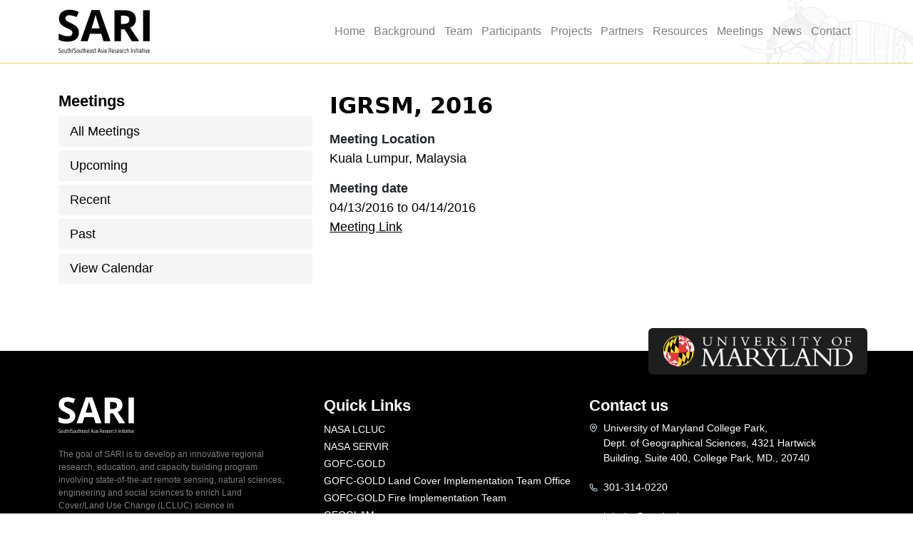

--- FILE ---
content_type: text/html; charset=UTF-8
request_url: https://www.sari.umd.edu/meetings/igrsm-2016
body_size: 21139
content:
<!DOCTYPE html>
<html lang="en-gb" dir="ltr">
  <head>
    <meta charset="utf-8" />
<meta name="keywords" content="SARI, South East Asia Research, South East Asia Research Initiative" />
<link rel="canonical" href="https://www.sari.umd.edu/meetings/igrsm-2016" />
<meta name="Generator" content="Drupal 10 (https://www.drupal.org)" />
<meta name="MobileOptimized" content="width" />
<meta name="HandheldFriendly" content="true" />
<meta name="viewport" content="width=device-width, initial-scale=1, shrink-to-fit=no" />
<meta http-equiv="x-ua-compatible" content="ie=edge" />
<link rel="icon" href="/themes/custom/sari/images/sari-logo-white.png" type="image/png" />

    <title>IGRSM, 2016 | SARI</title>
    <link rel="stylesheet" media="all" href="/sites/default/files/css/optimized/css_xnDYBl4OD9snX7Sf9EyJ9VkzRg71lff1OegyGLU8z1w.MHky8C7Fb2ClqSGx9itVOKEz1JaZSbRdC30_t0ZD5Vg.css?t55nfu" />
<link rel="stylesheet" media="all" href="/sites/default/files/css/optimized/css_gfUtLDXi72df47AexuJ-vm_wJb2QkME0vEvBnJxO6dA.NxlD5xMc6HZYlikmlGIBed1itJxEIUFLD9gGtWarTnU.css?t55nfu" />
<link rel="stylesheet" media="all" href="/sites/default/files/css/optimized/css_CYXnyo1qFoxHAoBBNsSqN8PVNbP8sxeQ_LtauZ50Wgs.-PbsnCdD-vBgX4nONAqlVy997h8agqf8fciFtut2KO8.css?t55nfu" />
<link rel="stylesheet" media="all" href="/sites/default/files/css/optimized/css_QF7anExUIQ9m7lRlQYpqk7QebuejK_k7Tyzw3UgZ-hg.zjSnUv5hoyFOf8BjEHfUB0pkOew-6-t4mtgtgA_WqsE.css?t55nfu" />
<link rel="stylesheet" media="all" href="/sites/default/files/css/optimized/css_7QllbjqoprdCwoIdo3V7DWqJKkTBOzMJn-xZmsutiww.5feh2kVEMhseDZflx1Kqw6ZIXhajyCow_CbrMAlS4b0.css?t55nfu" />
<link rel="stylesheet" media="all" href="/sites/default/files/css/optimized/css_hnJTGN1fzih_ZZssV428NML2NhpFxXlJrqaLNgE8CHo.187nQsG9Ler6nVGyQnebjXDiHsl4gMxRNaX-CwMtc1c.css?t55nfu" />
<link rel="stylesheet" media="all" href="/sites/default/files/css/optimized/css__13fw7LchbE-h7zw4b3GPIwiFWcaKaefv7L39uOe9so.kPbXCttEwseU2GMjD76kcaNx1NWsomhSgIWR2Vf50wY.css?t55nfu" />
<link rel="stylesheet" media="all" href="/sites/default/files/css/optimized/css_0jPT-BWLonFoD1a1XPcxcniBn9WgukRnniaE-xYrMIs.nlvcTFqc7lOVv8cBAhIsfI_CKPANvQ_pNMwVAKVmxME.css?t55nfu" />
<link rel="stylesheet" media="all" href="/sites/default/files/css/optimized/css_wcTRp4Ty5SGu4F6Mj_Src4xCVH1pAn1ZKdFhbgibbUI.J2nJCOqZkJ3n7aezErrbFz5-_iZNnMsSsKIeENZB1Rc.css?t55nfu" />
<link rel="stylesheet" media="all" href="/sites/default/files/css/optimized/css_XYJeCymlgeYq2fA8gUC7CjnYFGGkur-vgRftab7u22k.Wl-86Mu4TF12UxqDBObNprQr9i-i0VHgCT70UPqKcA8.css?t55nfu" />
<link rel="stylesheet" media="all" href="/sites/default/files/css/optimized/css_GbvmbJJu3etNuvRxzgpArn9FbrGIPob5sKfVZm03KVw.866u6fdPdP6rVm82By_MF5SPrVyvcpmVmVzl-CIvZMk.css?t55nfu" />
<link rel="stylesheet" media="all" href="/sites/default/files/css/optimized/css_Q6hS9heFRWwmGWvo9WsD_D6nDHdUaUnYt6sC6_oX9L8.6ekTFqTOyN_mXfiqWD6BamKRXzLdbIdB3CHv3YFORHU.css?t55nfu" />
<link rel="stylesheet" media="all" href="/sites/default/files/css/optimized/css_41w6dBZ448pJSogyLgoToui9MDm8KnZHhhxIUFUonds.zKZLUX8cpZx2rili6aVR06psSVMzY1-POnYekR4EqyY.css?t55nfu" />
<link rel="stylesheet" media="all" href="/sites/default/files/css/optimized/css_JCU_zSqQm3rvBIXWevl-Uch6AS6Fms27h_AxAbdSM2A.wxtgbgcqTLpBVC95RX-z6rQ-z3ar4sGCwEqxze-mbyw.css?t55nfu" />
<link rel="stylesheet" media="all" href="/sites/default/files/css/optimized/css__7a65Qsn2GbI6R4HiSGaSbf2n93vUm8S71hKr7aus8Y.bZAcMC16xZANhAQqqECBiT_j9sGstxBYOhALPD2bMeo.css?t55nfu" />
<link rel="stylesheet" media="all" href="/sites/default/files/css/optimized/css_PRpLCpZQr4zTfafBQvuU6Ai1fdWr3UHToA3uiawHjkM.FaCjJ60d7IHs3XMZc_koKO2mW5M006SM64Eq8b-mz6o.css?t55nfu" />
<link rel="stylesheet" media="all" href="/sites/default/files/css/optimized/css_DUFXMsohA9selI3SH_wUL9KvYoyK7_D9L_CWWPRc1ok.QeVSkmWub8Z56K5IbuuDjUSJ25YbbV4AM9fAjahUuyE.css?t55nfu" />
<link rel="stylesheet" media="all" href="/sites/default/files/css/optimized/css_zaONKoVbo0l69XbCwln3ceB4og-AEQy3ikxyuTYlc34.GcdbbN03EjzcuONkAqnlJ28ZAIxhIEK3k5PqKutMVJk.css?t55nfu" />
<link rel="stylesheet" media="all" href="/sites/default/files/css/optimized/css_xq2miP2LnpzRpLwMqhXhCs1fhBi9UO5UxYjIAgUDyYs.TIxF2JBRW0ekKXWtX3VdujounmkZahvjmYTsUuLI1z4.css?t55nfu" />
<link rel="stylesheet" media="all" href="/sites/default/files/css/optimized/css_6HivcsiYsYz4j4-2NDO18e_kFV3yb2a3MeAhQQkmD7o.s1iI2j5-Jo_CJUEfS6zewFy-EV8cmerEQqUPDNnMDgA.css?t55nfu" />
<link rel="stylesheet" media="all" href="/sites/default/files/css/optimized/css_3TR2PzHKiUFZjwfp_Bfno_uyHnPF6i0HLhX2hhQMCvQ.ybIBbsI6Jyg_NPj1Yq7j_KlR-X68d9CMjWhbf0h-WO4.css?t55nfu" />
<link rel="stylesheet" media="all" href="/sites/default/files/css/optimized/css_ULcjpJUQ2V8T6WlRTli8ocSk-HTVVw4nuyWNM-0j-qQ._enR67ahGZwXhdiW9uymt4b_v9K4sJCSg9_ZBt29Bw4.css?t55nfu" />
<link rel="stylesheet" media="all" href="/sites/default/files/css/optimized/css_S6gp5GaqnO1zrSDdlBZrvvgmd99re27RaVPMU2_tgzY.T8X_cWxXZBflEjv6-n4mPID1U_zNqyDIfsU8EGiw0hk.css?t55nfu" />
<link rel="stylesheet" media="all" href="/sites/default/files/css/optimized/css_oLMjKzlLAw_4AD_x8mAmC76buyyJrd4CPSTVdFugAt8.t1oNf_u56ctKfmDWYjGTuOOq8PXgmn2c0wCu8h7qD80.css?t55nfu" />
<link rel="stylesheet" media="all" href="/sites/default/files/css/optimized/css_-bAhJICtorVqPB4BD6Cri5iWm9yYdRu_Rww7Kka7ok8.SoHs6ne65PMh58Qsr4aZ_ZTOUs9OgJNQTL1H21mlt0A.css?t55nfu" />
<link rel="stylesheet" media="all" href="/sites/default/files/css/optimized/css_51WG8H0oD-m5tDm3UJpnXMjhglgIL4l6P8PHT4obWJY.OVl-gWq0iYrzEJCmNUCHHI2I8J82SmlhoflkchG8enc.css?t55nfu" />
<link rel="stylesheet" media="all" href="/sites/default/files/css/optimized/css_MBJ8KJlmThtk5INW_8JVeRQtcgmEs40BtQ-T4SlKg7g.Nx9JzqADCKkAX9uY2YCA1LskNARZ5xinpdOoNHl6ulI.css?t55nfu" />
<link rel="stylesheet" media="all" href="/sites/default/files/css/optimized/css_szEO2gWhwO1GiVRs1f6ubWWavRNovkCt8PER7cAnK1E.XVS_3LevezY9AZIjruubkeVxm6NAY6U02uMicw-sHkw.css?t55nfu" />
<link rel="stylesheet" media="all" href="/sites/default/files/css/optimized/css_R2Bwy1cqFbCqLt5ULrwdOGy4v-yXv0dii_URePNpL58.GXS7eK1K3AIrtELZ4t-dT8kRiewu2C5Oh0avv0urY8g.css?t55nfu" />
<link rel="stylesheet" media="all" href="/sites/default/files/css/optimized/css_RBUMkOrZvZGe9czzZrRJYWYVpFBYmnlAvTyGBd97my8.ZV8HqH0w6PhcAxxDaf-g2MHmRfeoQC0hLR-bwJBLdvg.css?t55nfu" />
<link rel="stylesheet" media="all" href="/sites/default/files/css/optimized/css_8CmYdyVOMhSae1zX_WT3FRWXZklF9KCAOfEXCeo9UjE.K4TVH27sFwkzTXc5e-ckSeOEJVQxgfl1zJh431Fu1MM.css?t55nfu" />
<link rel="stylesheet" media="all" href="/sites/default/files/css/optimized/css_gYEjaSZaK8Zpdhx64gsHGX5MRMBPXaGBDGuZnYwOD2A.leW6ssevPbPAEh4wCHc3zjY9_6N1nl2VTprYKbDxmQY.css?t55nfu" />
<link rel="stylesheet" media="all" href="/sites/default/files/css/optimized/css_61aZlfSMwxDuySXS_2l7EdgKstqMUswVUi1brEeKV_M.17a28_i2VDyudXjlR6HUMYE8yQXdJzwSlgeUiOtGwVo.css?t55nfu" />
<link rel="stylesheet" media="all" href="/sites/default/files/css/optimized/css_D_Lsu8Ay4UqztXzfdq7qm9TpZaeHr511OjKEzFmRSrk.yRiu8h8AAhfyyGJxsisXPJnioPbErOB7rkS0nfavTZU.css?t55nfu" />

    
  </head>
  <body class="layout-one-sidebar layout-sidebar-first page-node-162 path-node node--type-meetings">
    <a href="#main-content" class="visually-hidden-focusable">
      Skip to main content
    </a>
    
      <div class="dialog-off-canvas-main-canvas" data-off-canvas-main-canvas>
    
<div id="page-wrapper">
  <div id="page">
    <header id="header" class="header" role="banner" aria-label="Site header">
                              <div class="container">
          <nav class="navbar navbar-dark bg-primary navbar-expand-lg" id="navbar-main">
                                  <a href="/index.php/" title="Home" rel="home" class="navbar-brand">
              <img src="/themes/custom/sari/images/sari-logo.webp" alt="Home" class="img-fluid d-inline-block align-top" />
            SARI
    </a>
    

                              <button class="navbar-toggler collapsed" type="button" data-bs-toggle="collapse" data-bs-target="#CollapsingNavbar" aria-controls="CollapsingNavbar" aria-expanded="false" aria-label="Toggle navigation"><span class="navbar-toggler-icon"></span></button>
                <div class="collapse navbar-collapse justify-content-end" id="CollapsingNavbar">
                                      <nav role="navigation" aria-labelledby="block-sari-main-menu-menu" id="block-sari-main-menu" class="block block-menu navigation menu--main">
            
  <h2 class="visually-hidden" id="block-sari-main-menu-menu">Main menu</h2>
  

        
              <ul class="clearfix nav navbar-nav" data-component-id="bootstrap_barrio:menu_main">
                    <li class="nav-item">
                          <a href="/index.php/home" class="nav-link nav-link--indexphp-home" data-drupal-link-system-path="node/632">Home</a>
              </li>
                <li class="nav-item">
                          <a href="/index.php/content/sari-background" class="nav-link nav-link--indexphp-content-sari-background" data-drupal-link-system-path="node/13">Background</a>
              </li>
                <li class="nav-item">
                          <a href="/index.php/content/core-team" class="nav-link nav-link--indexphp-content-core-team" data-drupal-link-system-path="node/1">Team</a>
              </li>
                <li class="nav-item">
                          <a href="/index.php/content/participants" class="nav-link nav-link--indexphp-content-participants" data-drupal-link-system-path="node/5">Participants</a>
              </li>
                <li class="nav-item">
                          <a href="/index.php/content/projects" class="nav-link nav-link--indexphp-content-projects" data-drupal-link-system-path="node/3">Projects</a>
              </li>
                <li class="nav-item">
                          <a href="/index.php/content/partners" class="nav-link nav-link--indexphp-content-partners" data-drupal-link-system-path="node/2">Partners</a>
              </li>
                <li class="nav-item">
                          <a href="/index.php/content/satellite-systems" class="nav-link nav-link--indexphp-content-satellite-systems" data-drupal-link-system-path="node/90">Resources</a>
              </li>
                <li class="nav-item">
                          <a href="/index.php/content/meetings" class="nav-link nav-link--indexphp-content-meetings" data-drupal-link-system-path="node/6">Meetings</a>
              </li>
                <li class="nav-item">
                          <a href="/index.php/content/news" class="nav-link nav-link--indexphp-content-news" data-drupal-link-system-path="node/23">News</a>
              </li>
                <li class="nav-item">
                          <a href="/index.php/form/contact" class="nav-link nav-link--indexphp-form-contact" data-drupal-link-system-path="webform/contact">Contact</a>
              </li>
        </ul>
  



  </nav>


                                                    </div>
                                                  </nav>
        </div>
                  </header>
          <div class="highlighted">
        <aside class="container section clearfix" role="complementary">
            <div data-drupal-messages-fallback class="hidden"></div>


        </aside>
      </div>
            <div id="main-wrapper" class="layout-main-wrapper clearfix">
              <div id="main" class="container">
            <div id="block-sari-breadcrumbs" class="block block-system block-system-breadcrumb-block">
  
    
      <div class="content">
      
  <nav role="navigation" aria-label="breadcrumb" style="">
  <ol class="breadcrumb">
            <li class="breadcrumb-item">
        <a href="/index.php/">Home</a>
      </li>
        </ol>
</nav>


    </div>
  </div>


          <div class="row row-offcanvas row-offcanvas-left clearfix">
              <main class="main-content col" id="content" role="main">
                <section class="section">
                  <a href="#main-content" id="main-content" tabindex="-1"></a>
                    <div id="block-sari-page-title" class="block block-core block-page-title-block">
  
    
      <div class="content">
      
  <h1 class="title"><span class="field field--name-title field--type-string field--label-hidden">IGRSM, 2016</span>
</h1>


    </div>
  </div>
<div id="block-sari-content" class="block block-system block-system-main-block">
  
    
      <div class="content">
      

<article data-history-node-id="162" class="node node--type-meetings node--view-mode-full clearfix">
  <header>
    
        
      </header>
  <div class="node__content clearfix">
    
  <div class="field field--name-field-meeting-location field--type-string-long field--label-above">
    <div class="field__label">Meeting Location</div>
              <div class="field__item">Kuala Lumpur, Malaysia</div>
          </div>

  <div class="field field--name-field-meeting-date field--type-daterange field--label-above">
    <div class="field__label">Meeting date</div>
              <div class="field__item"><time datetime="2016-04-13T12:00:00Z" class="datetime">04/13/2016</time>
 to <time datetime="2016-04-14T12:00:00Z" class="datetime">04/14/2016</time>
</div>
          </div>

            <div class="field field--name-field-meeting-link field--type-link field--label-hidden field__item"><a href="http://www.igrsm.com/igrsm2016/">Meeting Link</a></div>
      
  </div>
</article>

    </div>
  </div>


                </section>
              </main>
                          <div class="sidebar_first sidebar col-md-4 order-first" id="sidebar_first">
                <aside class="section" role="complementary">
                    <nav role="navigation" aria-labelledby="block-sari-meetingsmenu-menu" id="block-sari-meetingsmenu" class="meetings-menu sidebar-menu block block-menu navigation menu--menu-meetings">
      
  <h2 id="block-sari-meetingsmenu-menu">Meetings</h2>
  

        
                  <ul class="clearfix nav" data-component-id="bootstrap_barrio:menu">
                    <li class="nav-item">
                <a href="/index.php/content/meetings" class="nav-link nav-link--indexphp-content-meetings" data-drupal-link-system-path="node/6">All Meetings</a>
              </li>
                <li class="nav-item">
                <a href="/index.php/content/upcoming-meetings" class="nav-link nav-link--indexphp-content-upcoming-meetings" data-drupal-link-system-path="node/607">Upcoming</a>
              </li>
                <li class="nav-item">
                <a href="/index.php/content/recent-meetings" class="nav-link nav-link--indexphp-content-recent-meetings" data-drupal-link-system-path="node/39">Recent</a>
              </li>
                <li class="nav-item">
                <a href="/index.php/content/past-meetings" class="nav-link nav-link--indexphp-content-past-meetings" data-drupal-link-system-path="node/40">Past</a>
              </li>
                <li class="nav-item">
                <a href="/index.php/meeting-fullcalendar" class="nav-link nav-link--indexphp-meeting-fullcalendar" data-drupal-link-system-path="meeting-fullcalendar">View Calendar</a>
              </li>
        </ul>
  



  </nav>


                </aside>
              </div>
                                  </div>
        </div>
          </div>
        <footer class="site-footer">
              <div class="container">
                      <div class="site-footer__top clearfix">
              <div class="col-md-4">  <section class="row region region-footer-first">
    <div id="block-sari-footer1" class="footer-1-block block-content-basic block block-block-content block-block-contentc492622e-2a4d-42ca-8b66-8b9db857bb2a">
  
    
      <div class="content">
      
            <div class="clearfix text-formatted field field--name-body field--type-text-with-summary field--label-hidden field__item"><img class="umd-logo" src="/themes/custom/sari/images/umd-logo.png" width="446" height="75" loading="lazy"><img src="/themes/custom/sari/images/sari-logo-white.png" width="106" height="52" loading="lazy"><p>The goal of SARI is to develop an innovative regional research, education, and capacity building program involving state-of-the-art remote sensing, natural sciences, engineering and social sciences to enrich Land Cover/Land Use Change (LCLUC) science in South/Southeast Asia.&nbsp;</p><div class="nasa-sec"><img src="/themes/custom/sari/images/nasa-logo.png" width="85" height="73" loading="lazy"><div class="desc"><p>Manager: Krishna Vadrevu</p></div></div></div>
      
    </div>
  </div>

  </section>
</div>
              <div class="col-md-4">  <section class="row region region-footer-second">
    <div id="block-sari-quicklinks" class="quick-links-block block-content-basic block block-block-content block-block-content6a8991c4-eef8-4b0b-8c04-d5fee377d6f0">
  
      <h2>Quick Links</h2>
    
      <div class="content">
      
            <div class="clearfix text-formatted field field--name-body field--type-text-with-summary field--label-hidden field__item"><ul class="links-list"><li><a href="http://lcluc.hq.nasa.gov/">NASA LCLUC</a></li><li><a href="http://www.nasa.gov/mission_pages/servir/index.html">NASA SERVIR</a></li><li><a href="http://www.fao.org/gtos/gofc-gold/index.html">GOFC-GOLD</a></li><li><a href="http://www.gofcgold.wur.nl/index.php">GOFC-GOLD Land Cover Implementation Team Office</a></li><li><a href="http://gofc-fire.umd.edu/">GOFC-GOLD Fire Implementation Team</a></li><li><a href="http://geoglam-crop-monitor.org/">GEOGLAM</a></li></ul></div>
      
    </div>
  </div>

  </section>
</div>
              <div class="col-md-4">  <section class="row region region-footer-third">
    <div id="block-sari-contactus" class="contact-us-footer block-content-basic block block-block-content block-block-content65d03a76-3dbc-43b7-b651-580ad7ffe17c">
  
      <h2>Contact us</h2>
    
      <div class="content">
      
            <div class="clearfix text-formatted field field--name-body field--type-text-with-summary field--label-hidden field__item"><p class="univ">University of Maryland College Park,<br>Dept. of Geographical Sciences, 4321 Hartwick Building, Suite 400, College Park, MD., 20740</p><p class="phone">301-314-0220</p><p class="email">krisvkp@umd.edu</p></div>
      
    </div>
  </div>

  </section>
</div>
              
            </div>
                              <div class="site-footer__bottom">
            <div class="container">
                <section class="row region region-footer-fifth">
    <div id="block-sari-umdbottom" class="umd-web-block block-content-basic block block-block-content block-block-content38a89362-f5c3-4889-b06c-cc45e79133d8">
  
    
      <div class="content">
      
            <div class="clearfix text-formatted field field--name-body field--type-text-with-summary field--label-hidden field__item"><p><a href="http://www.umd.edu/web-accessibility">UMD Web Accessibility</a></p></div>
      
    </div>
  </div>

  </section>

            </div>
            <button id="backToTop" style="display: none;">^</button>
          </div>
                  </div>
          </footer>
  </div>
</div>

  </div>

    
    <script type="application/json" data-drupal-selector="drupal-settings-json">{"path":{"baseUrl":"\/","pathPrefix":"","currentPath":"node\/162","currentPathIsAdmin":false,"isFront":false,"currentLanguage":"en-gb"},"pluralDelimiter":"\u0003","suppressDeprecationErrors":true,"user":{"uid":0,"permissionsHash":"2c3fd0f21666446f7726238ead24f53a4608fc5ad9cf179150c8cb92c6b54d8d"}}</script>
<script src="/sites/default/files/js/optimized/js_-Q_n4K-nJUTSDm7IEdez80ahest7Q2GaZ4gdGVBqyxk.CjPOB4S5MkTOtjbG2rscapzM3kUMoO9_KSSppeZi7yw.js?v=10.5.3"></script>
<script src="/sites/default/files/js/optimized/js_Fq0Vr_tdEBCNVy3kokXWq3t1Y-3nM1VW0xilgduvKmg.u1EpMAIB9GtnN4YZQc7bJXOTMK_fLSYRtK-ZNSi6SVk.js?v=10.5.3"></script>
<script src="/sites/default/files/js/optimized/js_dxIVcwvQ00owLGoUGPTfRYXU-T5rnj8Xi0cXfb3Kn58.48e-Fq6QNKFGyu_H3yXLBdZdgrEftHb1NnGU5B5WW2k.js?v=3.7.1"></script>
<script src="/sites/default/files/js/optimized/js_XqNEQ87fARW51ksbkqenWnU4WaXUKvK0yfavr47dMsk.UVfvT3TUEE5OHVYPVtHcmN0XvyFx2-bENNEMQnPc420.js?t55nfu"></script>
<script src="/sites/default/files/js/optimized/js_Hpe5jrMuKXrV4HSTMApXJsNBxraAgcHUrTjxkwWKqy8.zXNyowYAboXNfQY8fFX8SVZ_GuRiq7pyoLEOP-E_kDw.js?v=10.5.3"></script>
<script src="/sites/default/files/js/optimized/js_V1oRQ-kJlXBZaEklOtPUe_1t8-l0RS94HJ3gsqxKikc.uUC9Cqlx_XQ1HRQ2AkqCEvgRUE6GEwWfNCLcapaTybY.js?v=10.5.3"></script>
<script src="/sites/default/files/js/optimized/js_KRjtvzl6UujB23-j_sF6dqOcbqg2z8ej98A8RU9bGsg.qmju17sh1OJfmItbeYILpjNYaI3qrzUy59yUCk-K7Xc.js?v=10.5.3"></script>
<script src="/sites/default/files/js/optimized/js_KXKsUMS0-V9UmLeni_xazkW2HN3q185seNESSznrBvQ.cxb7qoyamKsMiJKMa2DyGcA4taG5xd4d2TX3Tlcd348.js?t55nfu"></script>
<script src="/sites/default/files/js/optimized/js__qI3djwVXWCJ_4BsEbZdBRgPRFDMtXjv5FtZa2x4dzQ.b-m5Sl89BVsc2IzYu-cfj8zLxsztEEj2NweP0ItggtQ.js?v=10.5.3"></script>
<script src="/sites/default/files/js/optimized/js_jrcPG_RzV-uy-N4stSeRGApmJ2TrqCzdZg5QKbSZb-4.V93-Yp4lzd5opL3be0IiiA3eMdVkk5jfMqTa_TohXmA.js?v=10.5.3"></script>
<script src="/sites/default/files/js/optimized/js_9Pwfy-yV2URNvoJnFRM26TCOftu65g1phdiDhiKpKKU.zmqA9LfCsIX1b5TNdrd0W4scr1ehBjj_It5Ot-18To8.js?v=10.5.3"></script>

  </body>
</html>


--- FILE ---
content_type: text/css
request_url: https://www.sari.umd.edu/sites/default/files/css/optimized/css_gfUtLDXi72df47AexuJ-vm_wJb2QkME0vEvBnJxO6dA.NxlD5xMc6HZYlikmlGIBed1itJxEIUFLD9gGtWarTnU.css?t55nfu
body_size: -123
content:
/* Source and licensing information for the line(s) below can be found at https://sari.umd.edu/core/modules/system/css/components/fieldgroup.module.css. */
.fieldgroup{padding:0;border-width:0}
/* Source and licensing information for the above line(s) can be found at https://sari.umd.edu/core/modules/system/css/components/fieldgroup.module.css. */

--- FILE ---
content_type: text/css
request_url: https://www.sari.umd.edu/sites/default/files/css/optimized/css_CYXnyo1qFoxHAoBBNsSqN8PVNbP8sxeQ_LtauZ50Wgs.-PbsnCdD-vBgX4nONAqlVy997h8agqf8fciFtut2KO8.css?t55nfu
body_size: -136
content:
/* Source and licensing information for the line(s) below can be found at https://sari.umd.edu/core/modules/system/css/components/container-inline.module.css. */
.container-inline div,.container-inline label{display:inline-block}.container-inline .details-wrapper{display:block}.container-inline .hidden{display:none}
/* Source and licensing information for the above line(s) can be found at https://sari.umd.edu/core/modules/system/css/components/container-inline.module.css. */

--- FILE ---
content_type: text/css
request_url: https://www.sari.umd.edu/sites/default/files/css/optimized/css_QF7anExUIQ9m7lRlQYpqk7QebuejK_k7Tyzw3UgZ-hg.zjSnUv5hoyFOf8BjEHfUB0pkOew-6-t4mtgtgA_WqsE.css?t55nfu
body_size: -161
content:
/* Source and licensing information for the line(s) below can be found at https://sari.umd.edu/core/modules/system/css/components/clearfix.module.css. */
.clearfix:after{display:table;clear:both;content:""}
/* Source and licensing information for the above line(s) can be found at https://sari.umd.edu/core/modules/system/css/components/clearfix.module.css. */

--- FILE ---
content_type: text/css
request_url: https://www.sari.umd.edu/sites/default/files/css/optimized/css_7QllbjqoprdCwoIdo3V7DWqJKkTBOzMJn-xZmsutiww.5feh2kVEMhseDZflx1Kqw6ZIXhajyCow_CbrMAlS4b0.css?t55nfu
body_size: -162
content:
/* Source and licensing information for the line(s) below can be found at https://sari.umd.edu/core/modules/system/css/components/details.module.css. */
.js details:not([open]) .details-wrapper{display:none}
/* Source and licensing information for the above line(s) can be found at https://sari.umd.edu/core/modules/system/css/components/details.module.css. */

--- FILE ---
content_type: text/css
request_url: https://www.sari.umd.edu/sites/default/files/css/optimized/css_0jPT-BWLonFoD1a1XPcxcniBn9WgukRnniaE-xYrMIs.nlvcTFqc7lOVv8cBAhIsfI_CKPANvQ_pNMwVAKVmxME.css?t55nfu
body_size: -137
content:
/* Source and licensing information for the line(s) below can be found at https://sari.umd.edu/core/modules/system/css/components/js.module.css. */
.js .js-hide{display:none}.js-show{display:none}.js .js-show{display:block}@media (scripting:enabled){.js-hide.js-hide{display:none}.js-show{display:block}}
/* Source and licensing information for the above line(s) can be found at https://sari.umd.edu/core/modules/system/css/components/js.module.css. */

--- FILE ---
content_type: text/css
request_url: https://www.sari.umd.edu/sites/default/files/css/optimized/css_wcTRp4Ty5SGu4F6Mj_Src4xCVH1pAn1ZKdFhbgibbUI.J2nJCOqZkJ3n7aezErrbFz5-_iZNnMsSsKIeENZB1Rc.css?t55nfu
body_size: -181
content:
/* Source and licensing information for the line(s) below can be found at https://sari.umd.edu/core/modules/system/css/components/nowrap.module.css. */
.nowrap{white-space:nowrap}
/* Source and licensing information for the above line(s) can be found at https://sari.umd.edu/core/modules/system/css/components/nowrap.module.css. */

--- FILE ---
content_type: text/css
request_url: https://www.sari.umd.edu/sites/default/files/css/optimized/css_XYJeCymlgeYq2fA8gUC7CjnYFGGkur-vgRftab7u22k.Wl-86Mu4TF12UxqDBObNprQr9i-i0VHgCT70UPqKcA8.css?t55nfu
body_size: -174
content:
/* Source and licensing information for the line(s) below can be found at https://sari.umd.edu/core/modules/system/css/components/position-container.module.css. */
.position-container{position:relative}
/* Source and licensing information for the above line(s) can be found at https://sari.umd.edu/core/modules/system/css/components/position-container.module.css. */

--- FILE ---
content_type: text/css
request_url: https://www.sari.umd.edu/sites/default/files/css/optimized/css_GbvmbJJu3etNuvRxzgpArn9FbrGIPob5sKfVZm03KVw.866u6fdPdP6rVm82By_MF5SPrVyvcpmVmVzl-CIvZMk.css?t55nfu
body_size: -127
content:
/* Source and licensing information for the line(s) below can be found at https://sari.umd.edu/core/modules/system/css/components/reset-appearance.module.css. */
.reset-appearance{margin:0;padding:0;border:0 none;background:0 0;line-height:inherit;-webkit-appearance:none;appearance:none}
/* Source and licensing information for the above line(s) can be found at https://sari.umd.edu/core/modules/system/css/components/reset-appearance.module.css. */

--- FILE ---
content_type: text/css
request_url: https://www.sari.umd.edu/sites/default/files/css/optimized/css_Q6hS9heFRWwmGWvo9WsD_D6nDHdUaUnYt6sC6_oX9L8.6ekTFqTOyN_mXfiqWD6BamKRXzLdbIdB3CHv3YFORHU.css?t55nfu
body_size: -121
content:
/* Source and licensing information for the line(s) below can be found at https://sari.umd.edu/core/modules/system/css/components/resize.module.css. */
.resize-none{resize:none}.resize-vertical{min-height:2em;resize:vertical}.resize-horizontal{max-width:100%;resize:horizontal}.resize-both{max-width:100%;min-height:2em;resize:both}
/* Source and licensing information for the above line(s) can be found at https://sari.umd.edu/core/modules/system/css/components/resize.module.css. */

--- FILE ---
content_type: text/css
request_url: https://www.sari.umd.edu/sites/default/files/css/optimized/css__7a65Qsn2GbI6R4HiSGaSbf2n93vUm8S71hKr7aus8Y.bZAcMC16xZANhAQqqECBiT_j9sGstxBYOhALPD2bMeo.css?t55nfu
body_size: -114
content:
/* Source and licensing information for the line(s) below can be found at https://sari.umd.edu/core/modules/system/css/components/system-status-report-general-info.css. */
.system-status-general-info__item{margin-top:1em;padding:0 1em 1em;border:1px solid #ccc}.system-status-general-info__item-title{border-bottom:1px solid #ccc}
/* Source and licensing information for the above line(s) can be found at https://sari.umd.edu/core/modules/system/css/components/system-status-report-general-info.css. */

--- FILE ---
content_type: text/css
request_url: https://www.sari.umd.edu/sites/default/files/css/optimized/css_xq2miP2LnpzRpLwMqhXhCs1fhBi9UO5UxYjIAgUDyYs.TIxF2JBRW0ekKXWtX3VdujounmkZahvjmYTsUuLI1z4.css?t55nfu
body_size: -81
content:
/* Source and licensing information for the line(s) below can be found at https://sari.umd.edu/themes/contrib/bootstrap_barrio/css/colors/messages/messages-light.css. */
.alert-success{color:#fff;background-color:#00c851;border-color:#007e33}.alert-warning{color:#fff;background-color:#fb3;border-color:#f80}.alert-danger{color:#fff;background-color:#f44;border-color:#c00}.alert-dismissible .btn-close{opacity:.6}
/* Source and licensing information for the above line(s) can be found at https://sari.umd.edu/themes/contrib/bootstrap_barrio/css/colors/messages/messages-light.css. */

--- FILE ---
content_type: text/css
request_url: https://www.sari.umd.edu/sites/default/files/css/optimized/css_6HivcsiYsYz4j4-2NDO18e_kFV3yb2a3MeAhQQkmD7o.s1iI2j5-Jo_CJUEfS6zewFy-EV8cmerEQqUPDNnMDgA.css?t55nfu
body_size: -142
content:
/* Source and licensing information for the line(s) below can be found at https://sari.umd.edu/core/../themes/contrib/bootstrap_barrio/components/breadcrumb/breadcrumb.css. */
.breadcrumb{font-size:.929em}
/* Source and licensing information for the above line(s) can be found at https://sari.umd.edu/core/../themes/contrib/bootstrap_barrio/components/breadcrumb/breadcrumb.css. */

--- FILE ---
content_type: text/css
request_url: https://www.sari.umd.edu/sites/default/files/css/optimized/css_3TR2PzHKiUFZjwfp_Bfno_uyHnPF6i0HLhX2hhQMCvQ.ybIBbsI6Jyg_NPj1Yq7j_KlR-X68d9CMjWhbf0h-WO4.css?t55nfu
body_size: -190
content:
/* Source and licensing information for the line(s) below can be found at https://sari.umd.edu/core/../themes/contrib/bootstrap_barrio/components/menu/menu.css. */

/* Source and licensing information for the above line(s) can be found at https://sari.umd.edu/core/../themes/contrib/bootstrap_barrio/components/menu/menu.css. */

--- FILE ---
content_type: text/css
request_url: https://www.sari.umd.edu/sites/default/files/css/optimized/css_ULcjpJUQ2V8T6WlRTli8ocSk-HTVVw4nuyWNM-0j-qQ._enR67ahGZwXhdiW9uymt4b_v9K4sJCSg9_ZBt29Bw4.css?t55nfu
body_size: 308
content:
/* Source and licensing information for the line(s) below can be found at https://sari.umd.edu/core/../themes/contrib/bootstrap_barrio/components/menu_main/menu_main.css. */
.teaser{position:relative;padding-block-end:var(--sp1-5)}.teaser:after{position:absolute;inset-block-end:0;width:var(--sp3);height:0;content:"";border-top:solid 2px var(--color--gray-95)}@media (min-width:62.5rem){.teaser{padding-block-end:var(--sp3)}}.teaser__content{display:grid;grid-auto-rows:max-content;gap:var(--sp)}.teaser__content .field:not(:last-child){margin-block-end:0}@media (min-width:62.5rem){.teaser__content{gap:var(--sp2)}}.teaser__image{flex-shrink:0;margin:0}.teaser__image:empty{display:none}.teaser__image:empty+.teaser__title{flex-basis:auto}.teaser__image a{display:block}.teaser__image img{width:var(--sp3-5);height:var(--sp3-5);object-fit:cover;border-radius:50%}@media (min-width:62.5rem){.teaser__image img{width:var(--grid-col-width);height:var(--grid-col-width)}}@media (min-width:62.5rem){.teaser__image{position:absolute;inset-block-start:0;inset-inline-start:calc(-1*((var(--grid-col-width) + var(--grid-gap))));margin:0}}.teaser__meta{margin-block-end:var(--sp)}.teaser__title{margin-block:0;flex-basis:calc(100% - var(--sp4-5));color:var(--color-text-neutral-loud);font-size:1.5rem;line-height:var(--line-height-base)}@media (min-width:62.5rem){.teaser__title{flex-basis:auto;font-size:var(--sp2);line-height:var(--sp3)}}.teaser__top{display:flex;flex-wrap:nowrap;align-items:center;margin:0;gap:var(--sp1);margin-block-end:var(--sp1)}@media (min-width:62.5rem){.teaser__top{position:relative}}
/* Source and licensing information for the above line(s) can be found at https://sari.umd.edu/core/../themes/contrib/bootstrap_barrio/components/menu_main/menu_main.css. */

--- FILE ---
content_type: text/css
request_url: https://www.sari.umd.edu/sites/default/files/css/optimized/css_S6gp5GaqnO1zrSDdlBZrvvgmd99re27RaVPMU2_tgzY.T8X_cWxXZBflEjv6-n4mPID1U_zNqyDIfsU8EGiw0hk.css?t55nfu
body_size: 1665
content:
/* Source and licensing information for the line(s) below can be found at https://sari.umd.edu/themes/custom/sari/css/basic-page.css. */
.sidebar-menu{font-family:"Open Sans",sans-serif;margin-bottom:30px}.sidebar-menu h2{font-size:22px;font-weight:700;color:#000}.sidebar-menu ul{display:block;padding-left:0}.sidebar-menu ul li{background:#f5f5f5;margin-bottom:5px;border-radius:4px}.sidebar-menu ul li a{color:#000;font-size:18px;font-weight:400;text-decoration:none}.sidebar-menu ul li a.nav-link:hover{color:#000}.sidebar-menu ul li::marker{font-size:0}.sidebar-menu ul li .views-field{padding:.5rem 1rem}.sidebar-menu ul li.active,.sidebar-menu ul li:hover{background:#f7de32;color:#000;border-radius:4px}.sidebar-menu ul li.page-item{background:transparent}.sidebar-menu ul li.page-item .page-link:hover{background:transparent;color:#fff}.breadcrumb{display:none}#main{margin-top:40px}#main .title{font-size:32px;color:#000;font-weight:700}.placeholder{display:inline-block;min-height:1em;vertical-align:baseline;cursor:pointer;background-color:transparent;opacity:1}.node__content{font-family:"Open Sans",sans-serif}.node__content p{font-family:"Open Sans",sans-serif;color:#000;font-size:18px;font-weight:400;line-height:29px}.node__content p a{color:#000;text-decoration:underline}.node__content p a:hover{text-decoration:none}.node__content ul{padding-left:1em}.node__content ul li{font-size:18px;font-weight:400;color:rgba(0,0,0,0.5);position:relative;line-height:36px;list-style:none;padding-left:5px;font-family:"Open Sans",sans-serif}.node__content ul li::before{content:'';background:url("/themes/custom/sari/css/../images/disc-icon.svg");width:14px;height:14px;display:inline-block;position:absolute;top:11px;left:-17px}.node__content .field--name-field-news-date .field__label,.node__content .field--name-field-news-link .field__label,.node__content .field--name-field-meeting-location .field__label,.node__content .field--name-field-meeting-date .field__label,.node__content .field--name-field-meeting-link .field__label,.node__content .field--name-field-publication-year .field__label{font-size:18px;font-weight:600;margin-top:15px}.node__content .field--name-field-news-date .field__item,.node__content .field--name-field-news-date a,.node__content .field--name-field-news-link .field__item,.node__content .field--name-field-news-link a,.node__content .field--name-field-meeting-location .field__item,.node__content .field--name-field-meeting-location a,.node__content .field--name-field-meeting-date .field__item,.node__content .field--name-field-meeting-date a,.node__content .field--name-field-meeting-link .field__item,.node__content .field--name-field-meeting-link a,.node__content .field--name-field-publication-year .field__item,.node__content .field--name-field-publication-year a{font-size:18px;color:#000}.node__content .field--name-field-news-date .field__item a,.node__content .field--name-field-news-date a a,.node__content .field--name-field-news-link .field__item a,.node__content .field--name-field-news-link a a,.node__content .field--name-field-meeting-location .field__item a,.node__content .field--name-field-meeting-location a a,.node__content .field--name-field-meeting-date .field__item a,.node__content .field--name-field-meeting-date a a,.node__content .field--name-field-meeting-link .field__item a,.node__content .field--name-field-meeting-link a a,.node__content .field--name-field-publication-year .field__item a,.node__content .field--name-field-publication-year a a{font-size:18px;color:#000;text-decoration:underline}.node__content .field--name-field-news-date .field__item a:hover,.node__content .field--name-field-news-date a a:hover,.node__content .field--name-field-news-link .field__item a:hover,.node__content .field--name-field-news-link a a:hover,.node__content .field--name-field-meeting-location .field__item a:hover,.node__content .field--name-field-meeting-location a a:hover,.node__content .field--name-field-meeting-date .field__item a:hover,.node__content .field--name-field-meeting-date a a:hover,.node__content .field--name-field-meeting-link .field__item a:hover,.node__content .field--name-field-meeting-link a a:hover,.node__content .field--name-field-publication-year .field__item a:hover,.node__content .field--name-field-publication-year a a:hover{text-decoration:none}.doc-publ-list .view-publications .view-filters form .js-form-item{margin-right:10px}.doc-publ-list .view-publications .view-filters form .js-form-item label{font-weight:600}.doc-publ-list .view-publications .view-filters form .form-actions button.btn-primary{background-color:#f7de32;color:#000;border-color:#f7de32}.doc-publ-list .view-publications .view-content .views-row .views-field a{font-size:18px;color:#000;text-decoration:underline}.doc-publ-list .view-publications .view-content .views-row .views-field a:hover{text-decoration:none}@media screen and (max-width: 767px){.related-programs-list .view-data-provider-resources{margin-bottom:30px}}.related-programs-list .view-data-provider-resources .view-content .views-row{background:#fffcde;margin:10px;border-radius:5px;box-shadow:0 4px 13px rgba(0,0,0,0.15);padding:15px}@media screen and (max-width: 767px){.related-programs-list .view-data-provider-resources .view-content .views-row{margin:0 0 10px}}.related-programs-list .view-data-provider-resources .view-content .views-row .views-field-field-data-provider-image{width:25%;float:left;height:auto}@media screen and (max-width: 991px){.related-programs-list .view-data-provider-resources .view-content .views-row .views-field-field-data-provider-image img{width:100%;height:auto;padding-right:10px}}@media screen and (max-width: 767px){.related-programs-list .view-data-provider-resources .view-content .views-row .views-field-field-data-provider-image{width:100%;float:none}.related-programs-list .view-data-provider-resources .view-content .views-row .views-field-field-data-provider-image img{width:auto;padding-right:0}}.related-programs-list .view-data-provider-resources .view-content .views-row .views-field-field-data-provider-image img{width:100%;height:auto}.related-programs-list .view-data-provider-resources .view-content .views-row .views-field-field-data-provider-description{width:75%;float:left;padding-left:20px}@media screen and (max-width: 767px){.related-programs-list .view-data-provider-resources .view-content .views-row .views-field-field-data-provider-description{width:100%;float:none;padding-left:0;margin-top:20px}}.related-programs-list .view-data-provider-resources .view-content .views-row .views-field-field-data-provider-description p{font-size:15px;color:#000;line-height:25px}.related-programs-list .view-data-provider-resources .view-content .views-row .views-field-field-data-provider-description p a{color:#000;font-size:15px;font-weight:400;text-decoration:underline}@media screen and (max-width: 991px){.related-programs-list .view-data-provider-resources .view-content .views-row .views-field-field-data-provider-description p a{word-break:break-all}}.related-programs-list .view-data-provider-resources .view-content .views-row .views-field-field-data-provider-description p a:hover{text-decoration:none}.related-programs-list .view-data-provider-resources .view-content .views-row .views-field-field-data-provider-description a{font-size:18px;font-weight:700;color:#000;text-decoration:underline}.related-programs-list .view-data-provider-resources .view-content .views-row .views-field-field-data-provider-description a:hover{text-decoration:none}@media screen and (max-width: 767px){.related-programs-list .view-data-provider-resources .view-content.row{--bs-gutter-x: 0}}.view-people-content .view-content .views-row .views-field .image-sec{width:25%;float:left}@media screen and (max-width: 767px){.view-people-content .view-content .views-row .views-field .image-sec{width:100%}}.view-people-content .view-content .views-row .views-field .image-sec img{width:100%;border-radius:10px;margin-bottom:10px;height:auto}.view-people-content .view-content .views-row .views-field .image-sec p.role{font-size:18px;font-weight:700;color:#000}.view-people-content .view-content .views-row .views-field .body-sec{width:75%;float:left;padding-left:20px}@media screen and (max-width: 767px){.view-people-content .view-content .views-row .views-field .body-sec{width:100%;margin-top:20px}}.view-people-content .view-content .views-row .views-field p{font-size:15px;color:#000;line-height:25px}.view-people-content .view-content .views-row .views-field p a{color:#000;font-size:15px;font-weight:400;text-decoration:underline}@media screen and (max-width: 991px){.view-people-content .view-content .views-row .views-field p a{word-break:break-all}}.view-people-content .view-content .views-row .views-field p a:hover{text-decoration:none}.data-provider-list .view-data-provider-resources .view-content .views-row{background:#fffcde;margin:10px;border-radius:5px;box-shadow:0 4px 13px rgba(0,0,0,0.15);padding:15px;display:flex;align-items:center}@media screen and (max-width: 991px){.data-provider-list .view-data-provider-resources .view-content .views-row{margin:0 0 10px}}@media screen and (max-width: 767px){.data-provider-list .view-data-provider-resources .view-content .views-row{display:block}}.data-provider-list .view-data-provider-resources .view-content .views-row .views-field-field-data-provider-image{width:40%;float:left}@media screen and (max-width: 767px){.data-provider-list .view-data-provider-resources .view-content .views-row .views-field-field-data-provider-image{width:100%}}@media screen and (max-width: 991px){.data-provider-list .view-data-provider-resources .view-content .views-row .views-field-field-data-provider-image img{width:100%;height:auto}}.data-provider-list .view-data-provider-resources .view-content .views-row .views-field-field-data-provider-link{width:60%;float:left}@media screen and (max-width: 991px){.data-provider-list .view-data-provider-resources .view-content .views-row .views-field-field-data-provider-link{padding-left:20px}}@media screen and (max-width: 767px){.data-provider-list .view-data-provider-resources .view-content .views-row .views-field-field-data-provider-link{width:100%;padding-left:0;padding-top:20px}}.data-provider-list .view-data-provider-resources .view-content .views-row .views-field-field-data-provider-link a{color:#000;text-decoration:underline}@media screen and (max-width: 991px){.data-provider-list .view-data-provider-resources .view-content .views-row .views-field-field-data-provider-link a{word-break:break-all}}.data-provider-list .view-data-provider-resources .view-content .views-row .views-field-field-data-provider-link a:hover{text-decoration:none}@media screen and (max-width: 991px){.data-provider-list .view-data-provider-resources .view-content.row{--bs-gutter-x: 0}}.path-webform form .form-actions button.btn-primary{background-color:#f7de32;color:#000;border-color:#f7de32}.path-meeting-fullcalendar{font-family:"Open Sans",sans-serif}@media screen and (max-width: 767px){.path-meeting-fullcalendar .fc-header-toolbar{display:block;text-align:center}}.path-meeting-fullcalendar .fc-header-toolbar h2{font-size:22px;font-weight:600}@media screen and (max-width: 767px){.path-meeting-fullcalendar .fc-header-toolbar h2{margin:15px 0}}.path-meeting-fullcalendar .fc-header-toolbar .fc-left .fc-button-group button.fc-today-button,.path-meeting-fullcalendar .fc-header-toolbar .fc-right .fc-button-group button.fc-today-button{order:2;border-radius:0}.path-meeting-fullcalendar .fc-header-toolbar .fc-left .fc-button-group button.fc-prev-button,.path-meeting-fullcalendar .fc-header-toolbar .fc-right .fc-button-group button.fc-prev-button{order:1;border-top-left-radius:5px;border-bottom-left-radius:5px}.path-meeting-fullcalendar .fc-header-toolbar .fc-left .fc-button-group button.fc-next-button,.path-meeting-fullcalendar .fc-header-toolbar .fc-right .fc-button-group button.fc-next-button{order:3;border-top-right-radius:5px;border-bottom-right-radius:5px}.path-meeting-fullcalendar .fc-header-toolbar .fc-left .fc-button-group button.fc-button-primary,.path-meeting-fullcalendar .fc-header-toolbar .fc-right .fc-button-group button.fc-button-primary{background:#000}.path-meeting-fullcalendar .legends a{background:#000;padding:10px;border-radius:5px;color:#fff;text-decoration:none}.page-vocabulary-meeting-category{font-family:"Open Sans",sans-serif}.page-vocabulary-meeting-category .main-content.col{max-width:65%}@media screen and (max-width: 767px){.page-vocabulary-meeting-category .main-content.col{max-width:100%}}.page-vocabulary-meeting-category .main-content.col .view-taxonomy-term .view-content .views-row article h2 a{font-size:20px;text-decoration:underline}.page-vocabulary-meeting-category .main-content.col .view-taxonomy-term .view-content .views-row article h2 a:hover{text-decoration:none}.page-vocabulary-meeting-category .main-content.col .view-taxonomy-term .view-content .views-row article .node__content .inline__links .node-readmore.nav-link{background:#f7de32;border-radius:5px;margin-bottom:20px}.page-vocabulary-meeting-category .main-content.col .view-taxonomy-term .view-content .views-row article .node__content .inline__links .node-readmore.nav-link a{color:#000;text-decoration:underline;font-size:14px}.page-vocabulary-meeting-category .main-content.col .view-taxonomy-term .view-content .views-row article .node__content .inline__links .node-readmore.nav-link a:hover{text-decoration:none}.page-vocabulary-meeting-category .main-content.col .view-taxonomy-term .view-content .views-row article .node__content p img{width:100%;height:auto}.page-vocabulary-meeting-category .main-content.col .view-taxonomy-term .feed-icons a{background:#000;padding:10px;border-radius:5px;color:#fff;text-decoration:underline}.page-vocabulary-meeting-category .main-content.col .view-taxonomy-term .feed-icons a:hover{text-decoration:none}.node__content .field--type-text-with-summary,.node__content .field--name-field-principal-investigator,.node__content .field--name-field-institution,.node__content .field--name-field-email{margin-bottom:10px}.node__content .field--type-text-with-summary .field__label,.node__content .field--name-field-principal-investigator .field__label,.node__content .field--name-field-institution .field__label,.node__content .field--name-field-email .field__label{font-weight:700;font-size:20px}

/* Source and licensing information for the above line(s) can be found at https://sari.umd.edu/themes/custom/sari/css/basic-page.css. */

--- FILE ---
content_type: text/css
request_url: https://www.sari.umd.edu/sites/default/files/css/optimized/css_oLMjKzlLAw_4AD_x8mAmC76buyyJrd4CPSTVdFugAt8.t1oNf_u56ctKfmDWYjGTuOOq8PXgmn2c0wCu8h7qD80.css?t55nfu
body_size: 347
content:
/* Source and licensing information for the line(s) below can be found at https://sari.umd.edu/themes/custom/sari/css/faq.css. */
.sidebar-menu{font-family:"Open Sans",sans-serif;margin-bottom:30px}.sidebar-menu h2{font-size:22px;font-weight:700;color:#000}.sidebar-menu ul{display:block;padding-left:0}.sidebar-menu ul li{background:#f5f5f5;margin-bottom:5px;border-radius:4px}.sidebar-menu ul li a{color:#000;font-size:18px;font-weight:400;text-decoration:none}.sidebar-menu ul li a.nav-link:hover{color:#000}.sidebar-menu ul li::marker{font-size:0}.sidebar-menu ul li .views-field{padding:.5rem 1rem}.sidebar-menu ul li.active,.sidebar-menu ul li:hover{background:#f7de32;color:#000;border-radius:4px}.sidebar-menu ul li.page-item{background:transparent}.sidebar-menu ul li.page-item .page-link:hover{background:transparent;color:#fff}.breadcrumb{display:none}.satellite-block-accordian{font-family:"Open Sans",sans-serif;margin-bottom:30px}.satellite-block-accordian h2{font-size:24px;font-weight:700}.satellite-block-accordian .ui-accordion .ui-accordion-header{background:#f5f5f5;color:#000;font-size:18px;font-weight:bold;display:flex;position:relative}.satellite-block-accordian .ui-accordion .ui-accordion-header.ui-accordion-header-active{background:#1e1e1e;color:#fff;border:0}.satellite-block-accordian .ui-accordion .ui-accordion-header.ui-accordion-header-active::after{content:'';display:inline-block;background:url("/themes/custom/sari/css/../images/arrow-white.svg");width:18px;height:18px;right:10px;top:12px;position:absolute;rotate:0deg}.satellite-block-accordian .ui-accordion .ui-accordion-header .ui-accordion-header-icon{background-image:none;display:none}.satellite-block-accordian .ui-accordion .ui-accordion-header::after{content:'';display:inline-block;background:url("/themes/custom/sari/css/../images/arrow-black.svg");width:18px;height:18px;right:10px;top:12px;rotate:270deg;position:absolute}.satellite-block-accordian .ui-accordion .ui-accordion-content{height:auto !important;padding:1em}.satellite-block-accordian .ui-accordion .ui-accordion-content p{font-family:"Open Sans",sans-serif;color:#000;font-size:18px;font-weight:400;line-height:29px}.satellite-block-accordian .ui-accordion .ui-accordion-content p a{color:#000}

/* Source and licensing information for the above line(s) can be found at https://sari.umd.edu/themes/custom/sari/css/faq.css. */

--- FILE ---
content_type: text/css
request_url: https://www.sari.umd.edu/sites/default/files/css/optimized/css_-bAhJICtorVqPB4BD6Cri5iWm9yYdRu_Rww7Kka7ok8.SoHs6ne65PMh58Qsr4aZ_ZTOUs9OgJNQTL1H21mlt0A.css?t55nfu
body_size: 606
content:
/* Source and licensing information for the line(s) below can be found at https://sari.umd.edu/themes/custom/sari/css/footer.css. */
footer{font-family:"Open Sans",sans-serif}footer.site-footer{background:#000;padding-top:5%;margin-top:5%;position:relative}@media screen and (max-width: 767px){footer.site-footer{margin-top:16%}}footer.site-footer .col-md-4{float:left}@media screen and (max-width: 991px){footer.site-footer .col-md-4{width:50%}}@media screen and (max-width: 767px){footer.site-footer .col-md-4{width:100%;margin-bottom:20px}}footer.site-footer .col-md-4 .content p{font-size:12px;color:rgba(255,255,255,0.5);font-weight:400;padding-right:50px;margin-bottom:0}@media screen and (max-width: 767px){footer.site-footer .col-md-4 .content p{padding-right:0}}footer.site-footer .col-md-4 .content .nasa-sec{display:flex;align-items:center;margin-top:40px}footer.site-footer .col-md-4 .content .nasa-sec p{font-size:14px;color:#fff;padding-top:0}footer.site-footer .col-md-4 .content .umd-logo{position:absolute;top:-32px;right:5%;width:24%;height:auto;background:#1e1e1e;padding:10px 20px;border-radius:6px}@media screen and (max-width: 991px){footer.site-footer .col-md-4 .content .umd-logo{top:-22px}}@media screen and (max-width: 767px){footer.site-footer .col-md-4 .content .umd-logo{width:90%;top:-35px}}footer.site-footer .col-md-4 .contact-us-footer .content p{padding-right:0;margin-bottom:20px}footer.site-footer .col-md-4 .quick-links-block h2,footer.site-footer .col-md-4 .contact-us-footer h2{color:#fff;font-size:22px;font-weight:700}footer.site-footer .col-md-4 .quick-links-block ul,footer.site-footer .col-md-4 .contact-us-footer ul{padding-left:0}footer.site-footer .col-md-4 .quick-links-block ul li,footer.site-footer .col-md-4 .contact-us-footer ul li{list-style:none}footer.site-footer .col-md-4 .quick-links-block ul li a,footer.site-footer .col-md-4 .contact-us-footer ul li a{color:#fff;font-size:14px;font-weight:400;text-decoration:none}footer.site-footer .col-md-4 .quick-links-block p,footer.site-footer .col-md-4 .contact-us-footer p{font-size:14px;color:#fff;font-weight:400;position:relative;padding-left:20px}footer.site-footer .col-md-4 .quick-links-block p.univ::before,footer.site-footer .col-md-4 .contact-us-footer p.univ::before{content:'';display:inline-block;width:12px;height:12px;background:url("/themes/custom/sari/css/../images/map-pin.svg");position:absolute;top:4px;left:0}footer.site-footer .col-md-4 .quick-links-block p.phone::before,footer.site-footer .col-md-4 .contact-us-footer p.phone::before{content:'';display:inline-block;width:12px;height:12px;background:url("/themes/custom/sari/css/../images/phone-icon.svg");position:absolute;top:4px;left:0}footer.site-footer .col-md-4 .quick-links-block p.email::before,footer.site-footer .col-md-4 .contact-us-footer p.email::before{content:'';display:inline-block;width:12px;height:12px;background:url("/themes/custom/sari/css/../images/mail-icon.svg");position:absolute;top:4px;left:0}footer.site-footer .col-md-4 .region-footer-first p{padding-top:20px}@media screen and (max-width: 767px){footer.site-footer .site-footer__top{margin-top:12%}}footer .site-footer__bottom{background:#080808;padding:20px 0}footer .site-footer__bottom p{margin-bottom:0}footer .site-footer__bottom p a{text-decoration:none;color:#fff;font-size:14px;font-weight:400}footer .site-footer__bottom #backToTop{position:fixed;bottom:30px;right:30px;padding:14px;background-color:#f7de32;color:#000;border:0;border-radius:5px;cursor:pointer;opacity:1;transition:background-color .2s;display:none;z-index:999;font-size:0}footer .site-footer__bottom #backToTop::before{content:'';display:inline-block;background:url("/themes/custom/sari/css/../images/dropdown-arrow.png");width:24px;height:24px;rotate:180deg}

/* Source and licensing information for the above line(s) can be found at https://sari.umd.edu/themes/custom/sari/css/footer.css. */

--- FILE ---
content_type: text/css
request_url: https://www.sari.umd.edu/sites/default/files/css/optimized/css_51WG8H0oD-m5tDm3UJpnXMjhglgIL4l6P8PHT4obWJY.OVl-gWq0iYrzEJCmNUCHHI2I8J82SmlhoflkchG8enc.css?t55nfu
body_size: -209
content:
/* Source and licensing information for the line(s) below can be found at https://sari.umd.edu/themes/custom/sari/css/style.css. */

/* Source and licensing information for the above line(s) can be found at https://sari.umd.edu/themes/custom/sari/css/style.css. */

--- FILE ---
content_type: text/css
request_url: https://www.sari.umd.edu/sites/default/files/css/optimized/css_R2Bwy1cqFbCqLt5ULrwdOGy4v-yXv0dii_URePNpL58.GXS7eK1K3AIrtELZ4t-dT8kRiewu2C5Oh0avv0urY8g.css?t55nfu
body_size: 192
content:
/* Source and licensing information for the line(s) below can be found at https://sari.umd.edu/themes/custom/sari/css/header.css. */
header.header{background:#fff;font-family:"Open Sans",sans-serif;position:relative;border-bottom:1px solid #f7de32}header.header nav.bg-primary{background-color:transparent !important}header.header nav .navbar-nav li a{font-size:16px;font-weight:400;color:rgba(0,0,0,0.5) !important;border-bottom:3px solid transparent;padding:.5em 1em .3em}header.header nav .navbar-nav li.active a,header.header nav .navbar-nav li:hover a{border-bottom:3px solid #000;font-weight:400;color:#000 !important}header.header::before{content:'';background:url("/themes/custom/sari/css/../images/header-elephant-logo.svg");width:250px;height:90px;display:inline-block;position:absolute;right:0}header.header .navbar-toggler .navbar-toggler-icon{background-image:url("/themes/custom/sari/css/../images/toggle-icon.svg");width:24px;height:24px}@media screen and (min-width: 991px){header.header .navbar-expand-lg .navbar-nav .nav-link{padding-right:.4rem;padding-left:.4rem}}

/* Source and licensing information for the above line(s) can be found at https://sari.umd.edu/themes/custom/sari/css/header.css. */

--- FILE ---
content_type: text/css
request_url: https://www.sari.umd.edu/sites/default/files/css/optimized/css_RBUMkOrZvZGe9czzZrRJYWYVpFBYmnlAvTyGBd97my8.ZV8HqH0w6PhcAxxDaf-g2MHmRfeoQC0hLR-bwJBLdvg.css?t55nfu
body_size: 1896
content:
/* Source and licensing information for the line(s) below can be found at https://sari.umd.edu/themes/custom/sari/css/home.css. */
.homepage{font-family:"Open Sans",sans-serif}.homepage .highlighted{background:linear-gradient(180deg, #fff 0%, #fffdf2 100%);font-family:"Open Sans",sans-serif;text-align:center;padding:3% 0}.homepage .highlighted h2{font-size:66px;font-weight:700;color:#000}@media screen and (max-width: 767px){.homepage .highlighted h2{font-size:36px}}.homepage .highlighted p{font-size:18px;color:#000;font-weight:400}@media screen and (max-width: 767px){.homepage .highlighted p{text-align:justify}}.homepage .highlighted .container{width:65%}@media screen and (max-width: 991px){.homepage .highlighted .container{width:100%}}.homepage .desc-sec-1{border-top:1px solid rgba(0,0,0,0.14)}.homepage .desc-sec-1 p{font-size:18px;color:rgba(0,0,0,0.5);line-height:29px;font-weight:400;margin-top:30px}@media screen and (max-width: 767px){.homepage .desc-sec-1 p{text-align:justify}}.homepage .desc-sec-2 h2{font-size:18px;font-weight:700;color:rgba(0,0,0,0.66);line-height:29px;width:49%}@media screen and (max-width: 767px){.homepage .desc-sec-2 h2{width:100%}}.homepage .desc-sec-2 ul{padding-left:1em}.homepage .desc-sec-2 ul li{font-size:18px;font-weight:400;color:rgba(0,0,0,0.5);position:relative;line-height:36px;list-style:none;padding-left:5px}.homepage .desc-sec-2 ul li::before{content:'';background:url("/themes/custom/sari/css/../images/disc-icon.svg");width:14px;height:14px;display:inline-block;position:absolute;top:11px;left:-17px}.homepage .desc-sec-3{background:#f7de32;border-radius:10px;padding:15px;position:relative;z-index:1}.homepage .desc-sec-3 p{margin-bottom:0;color:#000;font-size:18px;font-weight:400}.homepage .featured-bottom .region .our-latest-news-block h2,.homepage .featured-bottom .region .our-recent-meetings-block h2,.homepage .featured-bottom .region .related-projects-block h2,.homepage .featured-bottom-full .region .our-latest-news-block h2,.homepage .featured-bottom-full .region .our-recent-meetings-block h2,.homepage .featured-bottom-full .region .related-projects-block h2{font-size:42px;font-weight:700;color:#000;text-align:center;margin:24px 0}@media screen and (max-width: 767px){.homepage .featured-bottom .region .our-latest-news-block h2,.homepage .featured-bottom .region .our-recent-meetings-block h2,.homepage .featured-bottom .region .related-projects-block h2,.homepage .featured-bottom-full .region .our-latest-news-block h2,.homepage .featured-bottom-full .region .our-recent-meetings-block h2,.homepage .featured-bottom-full .region .related-projects-block h2{font-size:22px}}.homepage .featured-bottom .region .our-latest-news-block .view .view-content .views-row,.homepage .featured-bottom .region .our-recent-meetings-block .view .view-content .views-row,.homepage .featured-bottom .region .related-projects-block .view .view-content .views-row,.homepage .featured-bottom-full .region .our-latest-news-block .view .view-content .views-row,.homepage .featured-bottom-full .region .our-recent-meetings-block .view .view-content .views-row,.homepage .featured-bottom-full .region .related-projects-block .view .view-content .views-row{width:33.33%;float:left;padding:8px}@media screen and (max-width: 991px){.homepage .featured-bottom .region .our-latest-news-block .view .view-content .views-row,.homepage .featured-bottom .region .our-recent-meetings-block .view .view-content .views-row,.homepage .featured-bottom .region .related-projects-block .view .view-content .views-row,.homepage .featured-bottom-full .region .our-latest-news-block .view .view-content .views-row,.homepage .featured-bottom-full .region .our-recent-meetings-block .view .view-content .views-row,.homepage .featured-bottom-full .region .related-projects-block .view .view-content .views-row{width:100%;margin-bottom:20px}}.homepage .featured-bottom .region .our-latest-news-block .view .view-content .views-row .news-card,.homepage .featured-bottom .region .our-recent-meetings-block .view .view-content .views-row .news-card,.homepage .featured-bottom .region .related-projects-block .view .view-content .views-row .news-card,.homepage .featured-bottom-full .region .our-latest-news-block .view .view-content .views-row .news-card,.homepage .featured-bottom-full .region .our-recent-meetings-block .view .view-content .views-row .news-card,.homepage .featured-bottom-full .region .related-projects-block .view .view-content .views-row .news-card{background:#f4f8fc;border-bottom-right-radius:5px;border-bottom-left-radius:5px;padding-bottom:15px}.homepage .featured-bottom .region .our-latest-news-block .view .view-content .views-row .news-card img,.homepage .featured-bottom .region .our-recent-meetings-block .view .view-content .views-row .news-card img,.homepage .featured-bottom .region .related-projects-block .view .view-content .views-row .news-card img,.homepage .featured-bottom-full .region .our-latest-news-block .view .view-content .views-row .news-card img,.homepage .featured-bottom-full .region .our-recent-meetings-block .view .view-content .views-row .news-card img,.homepage .featured-bottom-full .region .related-projects-block .view .view-content .views-row .news-card img{width:100%;height:auto;border-radius:5px}.homepage .featured-bottom .region .our-latest-news-block .view .view-content .views-row .news-card a,.homepage .featured-bottom .region .our-recent-meetings-block .view .view-content .views-row .news-card a,.homepage .featured-bottom .region .related-projects-block .view .view-content .views-row .news-card a,.homepage .featured-bottom-full .region .our-latest-news-block .view .view-content .views-row .news-card a,.homepage .featured-bottom-full .region .our-recent-meetings-block .view .view-content .views-row .news-card a,.homepage .featured-bottom-full .region .related-projects-block .view .view-content .views-row .news-card a{display:inline-block;font-size:12px;color:#000;font-weight:600;text-decoration:none;padding-left:15px;cursor:pointer;line-height:8px}.homepage .featured-bottom .region .our-latest-news-block .view .view-content .views-row .news-card a::after,.homepage .featured-bottom .region .our-recent-meetings-block .view .view-content .views-row .news-card a::after,.homepage .featured-bottom .region .related-projects-block .view .view-content .views-row .news-card a::after,.homepage .featured-bottom-full .region .our-latest-news-block .view .view-content .views-row .news-card a::after,.homepage .featured-bottom-full .region .our-recent-meetings-block .view .view-content .views-row .news-card a::after,.homepage .featured-bottom-full .region .related-projects-block .view .view-content .views-row .news-card a::after{content:'';display:inline-block;background:#000;width:100%;height:2px}.homepage .featured-bottom .region .our-latest-news-block .view .view-content .views-row .news-card .title,.homepage .featured-bottom .region .our-recent-meetings-block .view .view-content .views-row .news-card .title,.homepage .featured-bottom .region .related-projects-block .view .view-content .views-row .news-card .title,.homepage .featured-bottom-full .region .our-latest-news-block .view .view-content .views-row .news-card .title,.homepage .featured-bottom-full .region .our-recent-meetings-block .view .view-content .views-row .news-card .title,.homepage .featured-bottom-full .region .related-projects-block .view .view-content .views-row .news-card .title{display:block;font-size:22px;font-weight:700;padding:15px;line-height:29px;min-height:120px;color:#000}.homepage .featured-bottom .region .our-latest-news-block .view .view-content .views-row .news-card .desc,.homepage .featured-bottom .region .our-recent-meetings-block .view .view-content .views-row .news-card .desc,.homepage .featured-bottom .region .related-projects-block .view .view-content .views-row .news-card .desc,.homepage .featured-bottom-full .region .our-latest-news-block .view .view-content .views-row .news-card .desc,.homepage .featured-bottom-full .region .our-recent-meetings-block .view .view-content .views-row .news-card .desc,.homepage .featured-bottom-full .region .related-projects-block .view .view-content .views-row .news-card .desc{font-size:14px;font-weight:400;color:rgba(0,0,0,0.5);padding:0 15px 15px;display:block}.homepage .featured-bottom .region .our-latest-news-block .view.view-data-provider-resources .views-row .views-field,.homepage .featured-bottom .region .our-recent-meetings-block .view.view-data-provider-resources .views-row .views-field,.homepage .featured-bottom .region .related-projects-block .view.view-data-provider-resources .views-row .views-field,.homepage .featured-bottom-full .region .our-latest-news-block .view.view-data-provider-resources .views-row .views-field,.homepage .featured-bottom-full .region .our-recent-meetings-block .view.view-data-provider-resources .views-row .views-field,.homepage .featured-bottom-full .region .related-projects-block .view.view-data-provider-resources .views-row .views-field{background:#ccdef2;border-radius:5px}.homepage .featured-bottom .region .our-latest-news-block .view.view-data-provider-resources .views-row .views-field img,.homepage .featured-bottom .region .our-recent-meetings-block .view.view-data-provider-resources .views-row .views-field img,.homepage .featured-bottom .region .related-projects-block .view.view-data-provider-resources .views-row .views-field img,.homepage .featured-bottom-full .region .our-latest-news-block .view.view-data-provider-resources .views-row .views-field img,.homepage .featured-bottom-full .region .our-recent-meetings-block .view.view-data-provider-resources .views-row .views-field img,.homepage .featured-bottom-full .region .related-projects-block .view.view-data-provider-resources .views-row .views-field img{width:100%;height:auto;padding:5px}.homepage .featured-bottom .region .our-latest-news-block .view.view-data-provider-resources .views-row .views-field a,.homepage .featured-bottom .region .our-recent-meetings-block .view.view-data-provider-resources .views-row .views-field a,.homepage .featured-bottom .region .related-projects-block .view.view-data-provider-resources .views-row .views-field a,.homepage .featured-bottom-full .region .our-latest-news-block .view.view-data-provider-resources .views-row .views-field a,.homepage .featured-bottom-full .region .our-recent-meetings-block .view.view-data-provider-resources .views-row .views-field a,.homepage .featured-bottom-full .region .related-projects-block .view.view-data-provider-resources .views-row .views-field a{font-size:18px;color:#000;display:block;text-align:center;font-weight:600;word-break:break-word;padding:10px;text-decoration:none;min-height:75px}@media screen and (max-width: 991px){.homepage .featured-bottom .region .our-latest-news-block .view.view-data-provider-resources .views-row .views-field a,.homepage .featured-bottom .region .our-recent-meetings-block .view.view-data-provider-resources .views-row .views-field a,.homepage .featured-bottom .region .related-projects-block .view.view-data-provider-resources .views-row .views-field a,.homepage .featured-bottom-full .region .our-latest-news-block .view.view-data-provider-resources .views-row .views-field a,.homepage .featured-bottom-full .region .our-recent-meetings-block .view.view-data-provider-resources .views-row .views-field a,.homepage .featured-bottom-full .region .related-projects-block .view.view-data-provider-resources .views-row .views-field a{min-height:auto}}.homepage .featured-bottom .region .our-latest-news-block .view .view-footer,.homepage .featured-bottom .region .our-recent-meetings-block .view .view-footer,.homepage .featured-bottom .region .related-projects-block .view .view-footer,.homepage .featured-bottom-full .region .our-latest-news-block .view .view-footer,.homepage .featured-bottom-full .region .our-recent-meetings-block .view .view-footer,.homepage .featured-bottom-full .region .related-projects-block .view .view-footer{text-align:center}.homepage .featured-bottom .region .our-latest-news-block .view .view-footer a,.homepage .featured-bottom .region .our-recent-meetings-block .view .view-footer a,.homepage .featured-bottom .region .related-projects-block .view .view-footer a,.homepage .featured-bottom-full .region .our-latest-news-block .view .view-footer a,.homepage .featured-bottom-full .region .our-recent-meetings-block .view .view-footer a,.homepage .featured-bottom-full .region .related-projects-block .view .view-footer a{text-decoration:none;color:#000;border:1px solid #000;border-radius:4px;padding:12px 65px;display:inline-block;margin:20px 0 0}.homepage .featured-bottom .region .our-latest-news-block .view .view-footer a:hover,.homepage .featured-bottom .region .our-recent-meetings-block .view .view-footer a:hover,.homepage .featured-bottom .region .related-projects-block .view .view-footer a:hover,.homepage .featured-bottom-full .region .our-latest-news-block .view .view-footer a:hover,.homepage .featured-bottom-full .region .our-recent-meetings-block .view .view-footer a:hover,.homepage .featured-bottom-full .region .related-projects-block .view .view-footer a:hover{background:#000;color:#fff}.homepage .featured-bottom .region .our-latest-news-block .view-news ul.slick-dots li button:before,.homepage .featured-bottom-full .region .our-latest-news-block .view-news ul.slick-dots li button:before{font-size:24px;color:#ccdef2;content:'';background:url("/themes/custom/sari/css/../images/news-ellipse.svg");display:inline-block;width:8px;height:8px;opacity:1}.homepage .featured-bottom .region .our-latest-news-block .view-news ul.slick-dots li.slick-active button:before,.homepage .featured-bottom-full .region .our-latest-news-block .view-news ul.slick-dots li.slick-active button:before{opacity:1;content:'';background:url("/themes/custom/sari/css/../images/news-ellipse-active.svg")}.homepage .featured-bottom .region .our-recent-meetings-block .view .view-content .views-row,.homepage .featured-bottom-full .region .our-recent-meetings-block .view .view-content .views-row{box-shadow:0 4px 13px rgba(0,0,0,0.15);width:31.5%;margin:10px;padding:15px;border-radius:10px;background:#fff}@media screen and (max-width: 991px){.homepage .featured-bottom .region .our-recent-meetings-block .view .view-content .views-row,.homepage .featured-bottom-full .region .our-recent-meetings-block .view .view-content .views-row{width:100%;margin:0 0 10px}}.homepage .featured-bottom .region .our-recent-meetings-block .view .view-content .views-row .views-field span .title,.homepage .featured-bottom-full .region .our-recent-meetings-block .view .view-content .views-row .views-field span .title{font-size:14px;font-weight:600;color:#000;min-height:65px}@media screen and (max-width: 991px){.homepage .featured-bottom .region .our-recent-meetings-block .view .view-content .views-row .views-field span .title,.homepage .featured-bottom-full .region .our-recent-meetings-block .view .view-content .views-row .views-field span .title{min-height:auto}}.homepage .featured-bottom .region .our-recent-meetings-block .view .view-content .views-row .views-field span .loc-date-sec,.homepage .featured-bottom-full .region .our-recent-meetings-block .view .view-content .views-row .views-field span .loc-date-sec{border-top:2px solid rgba(0,0,0,0.14);padding-top:15px;border-bottom:2px solid rgba(0,0,0,0.14);padding-bottom:15px;display:flex;align-items:center;justify-content:space-between}.homepage .featured-bottom .region .our-recent-meetings-block .view .view-content .views-row .views-field span .loc-date-sec .location,.homepage .featured-bottom .region .our-recent-meetings-block .view .view-content .views-row .views-field span .loc-date-sec .date,.homepage .featured-bottom-full .region .our-recent-meetings-block .view .view-content .views-row .views-field span .loc-date-sec .location,.homepage .featured-bottom-full .region .our-recent-meetings-block .view .view-content .views-row .views-field span .loc-date-sec .date{font-size:12px;font-weight:400;color:#7c6f6f}.homepage .featured-bottom .region .our-recent-meetings-block .view .view-content .views-row .views-field span .loc-date-sec .location::before,.homepage .featured-bottom-full .region .our-recent-meetings-block .view .view-content .views-row .views-field span .loc-date-sec .location::before{content:'';display:inline-block;background:url("/themes/custom/sari/css/../images/location-icon.svg");width:16px;height:16px;vertical-align:sub;margin-right:7px}.homepage .featured-bottom .region .our-recent-meetings-block .view .view-content .views-row .views-field span .loc-date-sec .date,.homepage .featured-bottom-full .region .our-recent-meetings-block .view .view-content .views-row .views-field span .loc-date-sec .date{float:right;position:relative}.homepage .featured-bottom .region .our-recent-meetings-block .view .view-content .views-row .views-field span .loc-date-sec .date::before,.homepage .featured-bottom-full .region .our-recent-meetings-block .view .view-content .views-row .views-field span .loc-date-sec .date::before{content:'';display:inline-block;background:url("/themes/custom/sari/css/../images/calender-icon.svg");width:16px;height:16px;vertical-align:sub;margin-right:7px}.homepage .featured-bottom .region .our-recent-meetings-block .view .view-content .views-row .views-field span .loc-date-sec .date::after,.homepage .featured-bottom-full .region .our-recent-meetings-block .view .view-content .views-row .views-field span .loc-date-sec .date::after{content:'';display:inline-block;background:url("/themes/custom/sari/css/../images/right-sideline.svg");width:2px;height:18px;position:absolute;left:-12px}.homepage .featured-bottom .region .our-recent-meetings-block .view .view-content .views-row a,.homepage .featured-bottom-full .region .our-recent-meetings-block .view .view-content .views-row a{text-align:center;display:block;padding:10px 0;font-size:18px;color:#000;font-weight:600}.homepage .featured-bottom .region .our-recent-meetings-block .view .view-content.row,.homepage .featured-bottom-full .region .our-recent-meetings-block .view .view-content.row{--bs-gutter-x: 0}@media screen and (max-width: 767px){.homepage .featured-bottom .region .our-recent-meetings-block h2,.homepage .featured-bottom-full .region .our-recent-meetings-block h2{margin-left:17%}}.homepage .home-content{background:linear-gradient(180deg, #fff 0%, #fdfbe7 100%);padding-bottom:70px}.homepage .home-content #main{margin-top:0}.homepage #main-wrapper{position:relative}.homepage #main-wrapper .desc-sec-2::after{position:absolute;content:'';background:url("/themes/custom/sari/css/../images/content-elephant.svg");height:330px;width:600px;right:0;bottom:0}@media screen and (max-width: 991px){.homepage #main-wrapper .desc-sec-2::after{background:url("/themes/custom/sari/css/../images/mobile-content-elephant.svg");width:180px;height:125px;bottom:20%}}.homepage .featured-bottom-full{background:linear-gradient(180deg, #f2f4fc 0%, #f2f4fc 100%);margin-top:40px;padding-bottom:40px}.homepage .featured-bottom-full .container{margin:0 auto}.featured-top .featured-top__inner>.row{margin-left:0;margin-right:0}.main-slider .slick-initialized.slick-slider .slick-list{height:495px}@media screen and (max-width: 991px){.main-slider .slick-initialized.slick-slider .slick-list{height:auto}}.main-slider .slick-initialized.slick-slider .slick-list .slick-slide{padding:0 5px;border-radius:10px}.main-slider .slick-initialized.slick-slider .slick-list .slick-slide img{width:100%;height:495px;border-radius:20px}@media screen and (max-width: 991px){.main-slider .slick-initialized.slick-slider .slick-list .slick-slide img{height:auto}}.main-slider .slick-initialized.slick-slider .slick-dots{bottom:10px}.main-slider .slick-initialized.slick-slider .slick-dots li button:before{font-size:24px;color:#ccdef2;content:'';background:url("/themes/custom/sari/css/../images/ellipse-circle.svg");display:inline-block;width:12px;height:12px;opacity:1}.main-slider .slick-initialized.slick-slider .slick-dots li.slick-active button:before{opacity:1;content:'';background:url("/themes/custom/sari/css/../images/ellipse-active.svg")}.main-slider .slick-initialized.slick-slider .slick-next,.main-slider .slick-initialized.slick-slider .slick-prev{display:none !important}

/* Source and licensing information for the above line(s) can be found at https://sari.umd.edu/themes/custom/sari/css/home.css. */

--- FILE ---
content_type: text/css
request_url: https://www.sari.umd.edu/sites/default/files/css/optimized/css_8CmYdyVOMhSae1zX_WT3FRWXZklF9KCAOfEXCeo9UjE.K4TVH27sFwkzTXc5e-ckSeOEJVQxgfl1zJh431Fu1MM.css?t55nfu
body_size: 2244
content:
/* Source and licensing information for the line(s) below can be found at https://sari.umd.edu/themes/custom/sari/css/meeting.css. */
.sidebar-menu{font-family:"Open Sans",sans-serif;margin-bottom:30px}.sidebar-menu h2{font-size:22px;font-weight:700;color:#000}.sidebar-menu ul{display:block;padding-left:0}.sidebar-menu ul li{background:#f5f5f5;margin-bottom:5px;border-radius:4px}.sidebar-menu ul li a{color:#000;font-size:18px;font-weight:400;text-decoration:none}.sidebar-menu ul li a.nav-link:hover{color:#000}.sidebar-menu ul li::marker{font-size:0}.sidebar-menu ul li .views-field{padding:.5rem 1rem}.sidebar-menu ul li.active,.sidebar-menu ul li:hover{background:#f7de32;color:#000;border-radius:4px}.sidebar-menu ul li.page-item{background:transparent}.sidebar-menu ul li.page-item .page-link:hover{background:transparent;color:#fff}.breadcrumb{display:none}nav.pager,nav[aria-label='pagination-heading'],nav[aria-label='Page navigation']{font-family:"Open Sans",sans-serif;align-items:center;justify-content:center}nav.pager ul.pager__items,nav.pager ul.pagination,nav[aria-label='pagination-heading'] ul.pager__items,nav[aria-label='pagination-heading'] ul.pagination,nav[aria-label='Page navigation'] ul.pager__items,nav[aria-label='Page navigation'] ul.pagination{display:flex;align-items:center;justify-content:center;margin:30px 0}@media screen and (max-width: 767px){nav.pager ul.pager__items,nav.pager ul.pagination,nav[aria-label='pagination-heading'] ul.pager__items,nav[aria-label='pagination-heading'] ul.pagination,nav[aria-label='Page navigation'] ul.pager__items,nav[aria-label='Page navigation'] ul.pagination{text-align:left}}nav.pager ul.pager__items li,nav.pager ul.pagination li,nav[aria-label='pagination-heading'] ul.pager__items li,nav[aria-label='pagination-heading'] ul.pagination li,nav[aria-label='Page navigation'] ul.pager__items li,nav[aria-label='Page navigation'] ul.pagination li{list-style:none;display:inline-block}nav.pager ul.pager__items li.pager__item,nav.pager ul.pager__items li.page-item,nav.pager ul.pagination li.pager__item,nav.pager ul.pagination li.page-item,nav[aria-label='pagination-heading'] ul.pager__items li.pager__item,nav[aria-label='pagination-heading'] ul.pager__items li.page-item,nav[aria-label='pagination-heading'] ul.pagination li.pager__item,nav[aria-label='pagination-heading'] ul.pagination li.page-item,nav[aria-label='Page navigation'] ul.pager__items li.pager__item,nav[aria-label='Page navigation'] ul.pager__items li.page-item,nav[aria-label='Page navigation'] ul.pagination li.pager__item,nav[aria-label='Page navigation'] ul.pagination li.page-item{padding:0 5px}@media screen and (max-width: 767px){nav.pager ul.pager__items li.pager__item,nav.pager ul.pager__items li.page-item,nav.pager ul.pagination li.pager__item,nav.pager ul.pagination li.page-item,nav[aria-label='pagination-heading'] ul.pager__items li.pager__item,nav[aria-label='pagination-heading'] ul.pager__items li.page-item,nav[aria-label='pagination-heading'] ul.pagination li.pager__item,nav[aria-label='pagination-heading'] ul.pagination li.page-item,nav[aria-label='Page navigation'] ul.pager__items li.pager__item,nav[aria-label='Page navigation'] ul.pager__items li.page-item,nav[aria-label='Page navigation'] ul.pagination li.pager__item,nav[aria-label='Page navigation'] ul.pagination li.page-item{padding:0}}nav.pager ul.pager__items li.pager__item a,nav.pager ul.pager__items li.pager__item .page-link,nav.pager ul.pager__items li.page-item a,nav.pager ul.pager__items li.page-item .page-link,nav.pager ul.pagination li.pager__item a,nav.pager ul.pagination li.pager__item .page-link,nav.pager ul.pagination li.page-item a,nav.pager ul.pagination li.page-item .page-link,nav[aria-label='pagination-heading'] ul.pager__items li.pager__item a,nav[aria-label='pagination-heading'] ul.pager__items li.pager__item .page-link,nav[aria-label='pagination-heading'] ul.pager__items li.page-item a,nav[aria-label='pagination-heading'] ul.pager__items li.page-item .page-link,nav[aria-label='pagination-heading'] ul.pagination li.pager__item a,nav[aria-label='pagination-heading'] ul.pagination li.pager__item .page-link,nav[aria-label='pagination-heading'] ul.pagination li.page-item a,nav[aria-label='pagination-heading'] ul.pagination li.page-item .page-link,nav[aria-label='Page navigation'] ul.pager__items li.pager__item a,nav[aria-label='Page navigation'] ul.pager__items li.pager__item .page-link,nav[aria-label='Page navigation'] ul.pager__items li.page-item a,nav[aria-label='Page navigation'] ul.pager__items li.page-item .page-link,nav[aria-label='Page navigation'] ul.pagination li.pager__item a,nav[aria-label='Page navigation'] ul.pagination li.pager__item .page-link,nav[aria-label='Page navigation'] ul.pagination li.page-item a,nav[aria-label='Page navigation'] ul.pagination li.page-item .page-link{font-size:16px;font-weight:600;color:#000;border-radius:5px;padding:10px 15px;text-decoration:none;border:1px solid #f7de32}@media screen and (max-width: 767px){nav.pager ul.pager__items li.pager__item a,nav.pager ul.pager__items li.pager__item .page-link,nav.pager ul.pager__items li.page-item a,nav.pager ul.pager__items li.page-item .page-link,nav.pager ul.pagination li.pager__item a,nav.pager ul.pagination li.pager__item .page-link,nav.pager ul.pagination li.page-item a,nav.pager ul.pagination li.page-item .page-link,nav[aria-label='pagination-heading'] ul.pager__items li.pager__item a,nav[aria-label='pagination-heading'] ul.pager__items li.pager__item .page-link,nav[aria-label='pagination-heading'] ul.pager__items li.page-item a,nav[aria-label='pagination-heading'] ul.pager__items li.page-item .page-link,nav[aria-label='pagination-heading'] ul.pagination li.pager__item a,nav[aria-label='pagination-heading'] ul.pagination li.pager__item .page-link,nav[aria-label='pagination-heading'] ul.pagination li.page-item a,nav[aria-label='pagination-heading'] ul.pagination li.page-item .page-link,nav[aria-label='Page navigation'] ul.pager__items li.pager__item a,nav[aria-label='Page navigation'] ul.pager__items li.pager__item .page-link,nav[aria-label='Page navigation'] ul.pager__items li.page-item a,nav[aria-label='Page navigation'] ul.pager__items li.page-item .page-link,nav[aria-label='Page navigation'] ul.pagination li.pager__item a,nav[aria-label='Page navigation'] ul.pagination li.pager__item .page-link,nav[aria-label='Page navigation'] ul.pagination li.page-item a,nav[aria-label='Page navigation'] ul.pagination li.page-item .page-link{font-size:12px;padding:6px 8px;margin:0 2px}}nav.pager ul.pager__items li.pager__item a .fl-icon:hover,nav.pager ul.pager__items li.pager__item .page-link .fl-icon:hover,nav.pager ul.pager__items li.page-item a .fl-icon:hover,nav.pager ul.pager__items li.page-item .page-link .fl-icon:hover,nav.pager ul.pagination li.pager__item a .fl-icon:hover,nav.pager ul.pagination li.pager__item .page-link .fl-icon:hover,nav.pager ul.pagination li.page-item a .fl-icon:hover,nav.pager ul.pagination li.page-item .page-link .fl-icon:hover,nav[aria-label='pagination-heading'] ul.pager__items li.pager__item a .fl-icon:hover,nav[aria-label='pagination-heading'] ul.pager__items li.pager__item .page-link .fl-icon:hover,nav[aria-label='pagination-heading'] ul.pager__items li.page-item a .fl-icon:hover,nav[aria-label='pagination-heading'] ul.pager__items li.page-item .page-link .fl-icon:hover,nav[aria-label='pagination-heading'] ul.pagination li.pager__item a .fl-icon:hover,nav[aria-label='pagination-heading'] ul.pagination li.pager__item .page-link .fl-icon:hover,nav[aria-label='pagination-heading'] ul.pagination li.page-item a .fl-icon:hover,nav[aria-label='pagination-heading'] ul.pagination li.page-item .page-link .fl-icon:hover,nav[aria-label='Page navigation'] ul.pager__items li.pager__item a .fl-icon:hover,nav[aria-label='Page navigation'] ul.pager__items li.pager__item .page-link .fl-icon:hover,nav[aria-label='Page navigation'] ul.pager__items li.page-item a .fl-icon:hover,nav[aria-label='Page navigation'] ul.pager__items li.page-item .page-link .fl-icon:hover,nav[aria-label='Page navigation'] ul.pagination li.pager__item a .fl-icon:hover,nav[aria-label='Page navigation'] ul.pagination li.pager__item .page-link .fl-icon:hover,nav[aria-label='Page navigation'] ul.pagination li.page-item a .fl-icon:hover,nav[aria-label='Page navigation'] ul.pagination li.page-item .page-link .fl-icon:hover{background-color:#f7de32;color:#fff}nav.pager ul.pager__items li.pager__item a[rel='next'],nav.pager ul.pager__items li.pager__item a[rel='prev'],nav.pager ul.pager__items li.pager__item .page-link[rel='next'],nav.pager ul.pager__items li.pager__item .page-link[rel='prev'],nav.pager ul.pager__items li.page-item a[rel='next'],nav.pager ul.pager__items li.page-item a[rel='prev'],nav.pager ul.pager__items li.page-item .page-link[rel='next'],nav.pager ul.pager__items li.page-item .page-link[rel='prev'],nav.pager ul.pagination li.pager__item a[rel='next'],nav.pager ul.pagination li.pager__item a[rel='prev'],nav.pager ul.pagination li.pager__item .page-link[rel='next'],nav.pager ul.pagination li.pager__item .page-link[rel='prev'],nav.pager ul.pagination li.page-item a[rel='next'],nav.pager ul.pagination li.page-item a[rel='prev'],nav.pager ul.pagination li.page-item .page-link[rel='next'],nav.pager ul.pagination li.page-item .page-link[rel='prev'],nav[aria-label='pagination-heading'] ul.pager__items li.pager__item a[rel='next'],nav[aria-label='pagination-heading'] ul.pager__items li.pager__item a[rel='prev'],nav[aria-label='pagination-heading'] ul.pager__items li.pager__item .page-link[rel='next'],nav[aria-label='pagination-heading'] ul.pager__items li.pager__item .page-link[rel='prev'],nav[aria-label='pagination-heading'] ul.pager__items li.page-item a[rel='next'],nav[aria-label='pagination-heading'] ul.pager__items li.page-item a[rel='prev'],nav[aria-label='pagination-heading'] ul.pager__items li.page-item .page-link[rel='next'],nav[aria-label='pagination-heading'] ul.pager__items li.page-item .page-link[rel='prev'],nav[aria-label='pagination-heading'] ul.pagination li.pager__item a[rel='next'],nav[aria-label='pagination-heading'] ul.pagination li.pager__item a[rel='prev'],nav[aria-label='pagination-heading'] ul.pagination li.pager__item .page-link[rel='next'],nav[aria-label='pagination-heading'] ul.pagination li.pager__item .page-link[rel='prev'],nav[aria-label='pagination-heading'] ul.pagination li.page-item a[rel='next'],nav[aria-label='pagination-heading'] ul.pagination li.page-item a[rel='prev'],nav[aria-label='pagination-heading'] ul.pagination li.page-item .page-link[rel='next'],nav[aria-label='pagination-heading'] ul.pagination li.page-item .page-link[rel='prev'],nav[aria-label='Page navigation'] ul.pager__items li.pager__item a[rel='next'],nav[aria-label='Page navigation'] ul.pager__items li.pager__item a[rel='prev'],nav[aria-label='Page navigation'] ul.pager__items li.pager__item .page-link[rel='next'],nav[aria-label='Page navigation'] ul.pager__items li.pager__item .page-link[rel='prev'],nav[aria-label='Page navigation'] ul.pager__items li.page-item a[rel='next'],nav[aria-label='Page navigation'] ul.pager__items li.page-item a[rel='prev'],nav[aria-label='Page navigation'] ul.pager__items li.page-item .page-link[rel='next'],nav[aria-label='Page navigation'] ul.pager__items li.page-item .page-link[rel='prev'],nav[aria-label='Page navigation'] ul.pagination li.pager__item a[rel='next'],nav[aria-label='Page navigation'] ul.pagination li.pager__item a[rel='prev'],nav[aria-label='Page navigation'] ul.pagination li.pager__item .page-link[rel='next'],nav[aria-label='Page navigation'] ul.pagination li.pager__item .page-link[rel='prev'],nav[aria-label='Page navigation'] ul.pagination li.page-item a[rel='next'],nav[aria-label='Page navigation'] ul.pagination li.page-item a[rel='prev'],nav[aria-label='Page navigation'] ul.pagination li.page-item .page-link[rel='next'],nav[aria-label='Page navigation'] ul.pagination li.page-item .page-link[rel='prev']{border:0;color:#000}nav.pager ul.pager__items li.pager__item a[rel='next']:hover,nav.pager ul.pager__items li.pager__item a[rel='prev']:hover,nav.pager ul.pager__items li.pager__item .page-link[rel='next']:hover,nav.pager ul.pager__items li.pager__item .page-link[rel='prev']:hover,nav.pager ul.pager__items li.page-item a[rel='next']:hover,nav.pager ul.pager__items li.page-item a[rel='prev']:hover,nav.pager ul.pager__items li.page-item .page-link[rel='next']:hover,nav.pager ul.pager__items li.page-item .page-link[rel='prev']:hover,nav.pager ul.pagination li.pager__item a[rel='next']:hover,nav.pager ul.pagination li.pager__item a[rel='prev']:hover,nav.pager ul.pagination li.pager__item .page-link[rel='next']:hover,nav.pager ul.pagination li.pager__item .page-link[rel='prev']:hover,nav.pager ul.pagination li.page-item a[rel='next']:hover,nav.pager ul.pagination li.page-item a[rel='prev']:hover,nav.pager ul.pagination li.page-item .page-link[rel='next']:hover,nav.pager ul.pagination li.page-item .page-link[rel='prev']:hover,nav[aria-label='pagination-heading'] ul.pager__items li.pager__item a[rel='next']:hover,nav[aria-label='pagination-heading'] ul.pager__items li.pager__item a[rel='prev']:hover,nav[aria-label='pagination-heading'] ul.pager__items li.pager__item .page-link[rel='next']:hover,nav[aria-label='pagination-heading'] ul.pager__items li.pager__item .page-link[rel='prev']:hover,nav[aria-label='pagination-heading'] ul.pager__items li.page-item a[rel='next']:hover,nav[aria-label='pagination-heading'] ul.pager__items li.page-item a[rel='prev']:hover,nav[aria-label='pagination-heading'] ul.pager__items li.page-item .page-link[rel='next']:hover,nav[aria-label='pagination-heading'] ul.pager__items li.page-item .page-link[rel='prev']:hover,nav[aria-label='pagination-heading'] ul.pagination li.pager__item a[rel='next']:hover,nav[aria-label='pagination-heading'] ul.pagination li.pager__item a[rel='prev']:hover,nav[aria-label='pagination-heading'] ul.pagination li.pager__item .page-link[rel='next']:hover,nav[aria-label='pagination-heading'] ul.pagination li.pager__item .page-link[rel='prev']:hover,nav[aria-label='pagination-heading'] ul.pagination li.page-item a[rel='next']:hover,nav[aria-label='pagination-heading'] ul.pagination li.page-item a[rel='prev']:hover,nav[aria-label='pagination-heading'] ul.pagination li.page-item .page-link[rel='next']:hover,nav[aria-label='pagination-heading'] ul.pagination li.page-item .page-link[rel='prev']:hover,nav[aria-label='Page navigation'] ul.pager__items li.pager__item a[rel='next']:hover,nav[aria-label='Page navigation'] ul.pager__items li.pager__item a[rel='prev']:hover,nav[aria-label='Page navigation'] ul.pager__items li.pager__item .page-link[rel='next']:hover,nav[aria-label='Page navigation'] ul.pager__items li.pager__item .page-link[rel='prev']:hover,nav[aria-label='Page navigation'] ul.pager__items li.page-item a[rel='next']:hover,nav[aria-label='Page navigation'] ul.pager__items li.page-item a[rel='prev']:hover,nav[aria-label='Page navigation'] ul.pager__items li.page-item .page-link[rel='next']:hover,nav[aria-label='Page navigation'] ul.pager__items li.page-item .page-link[rel='prev']:hover,nav[aria-label='Page navigation'] ul.pagination li.pager__item a[rel='next']:hover,nav[aria-label='Page navigation'] ul.pagination li.pager__item a[rel='prev']:hover,nav[aria-label='Page navigation'] ul.pagination li.pager__item .page-link[rel='next']:hover,nav[aria-label='Page navigation'] ul.pagination li.pager__item .page-link[rel='prev']:hover,nav[aria-label='Page navigation'] ul.pagination li.page-item a[rel='next']:hover,nav[aria-label='Page navigation'] ul.pagination li.page-item a[rel='prev']:hover,nav[aria-label='Page navigation'] ul.pagination li.page-item .page-link[rel='next']:hover,nav[aria-label='Page navigation'] ul.pagination li.page-item .page-link[rel='prev']:hover{color:#f7de32}nav.pager ul.pager__items li.pager__item.is-active a,nav.pager ul.pager__items li.pager__item.is-active .page-link,nav.pager ul.pager__items li.pager__item.active a,nav.pager ul.pager__items li.pager__item.active .page-link,nav.pager ul.pager__items li.pager__item:hover a,nav.pager ul.pager__items li.pager__item:hover .page-link,nav.pager ul.pager__items li.page-item.is-active a,nav.pager ul.pager__items li.page-item.is-active .page-link,nav.pager ul.pager__items li.page-item.active a,nav.pager ul.pager__items li.page-item.active .page-link,nav.pager ul.pager__items li.page-item:hover a,nav.pager ul.pager__items li.page-item:hover .page-link,nav.pager ul.pagination li.pager__item.is-active a,nav.pager ul.pagination li.pager__item.is-active .page-link,nav.pager ul.pagination li.pager__item.active a,nav.pager ul.pagination li.pager__item.active .page-link,nav.pager ul.pagination li.pager__item:hover a,nav.pager ul.pagination li.pager__item:hover .page-link,nav.pager ul.pagination li.page-item.is-active a,nav.pager ul.pagination li.page-item.is-active .page-link,nav.pager ul.pagination li.page-item.active a,nav.pager ul.pagination li.page-item.active .page-link,nav.pager ul.pagination li.page-item:hover a,nav.pager ul.pagination li.page-item:hover .page-link,nav[aria-label='pagination-heading'] ul.pager__items li.pager__item.is-active a,nav[aria-label='pagination-heading'] ul.pager__items li.pager__item.is-active .page-link,nav[aria-label='pagination-heading'] ul.pager__items li.pager__item.active a,nav[aria-label='pagination-heading'] ul.pager__items li.pager__item.active .page-link,nav[aria-label='pagination-heading'] ul.pager__items li.pager__item:hover a,nav[aria-label='pagination-heading'] ul.pager__items li.pager__item:hover .page-link,nav[aria-label='pagination-heading'] ul.pager__items li.page-item.is-active a,nav[aria-label='pagination-heading'] ul.pager__items li.page-item.is-active .page-link,nav[aria-label='pagination-heading'] ul.pager__items li.page-item.active a,nav[aria-label='pagination-heading'] ul.pager__items li.page-item.active .page-link,nav[aria-label='pagination-heading'] ul.pager__items li.page-item:hover a,nav[aria-label='pagination-heading'] ul.pager__items li.page-item:hover .page-link,nav[aria-label='pagination-heading'] ul.pagination li.pager__item.is-active a,nav[aria-label='pagination-heading'] ul.pagination li.pager__item.is-active .page-link,nav[aria-label='pagination-heading'] ul.pagination li.pager__item.active a,nav[aria-label='pagination-heading'] ul.pagination li.pager__item.active .page-link,nav[aria-label='pagination-heading'] ul.pagination li.pager__item:hover a,nav[aria-label='pagination-heading'] ul.pagination li.pager__item:hover .page-link,nav[aria-label='pagination-heading'] ul.pagination li.page-item.is-active a,nav[aria-label='pagination-heading'] ul.pagination li.page-item.is-active .page-link,nav[aria-label='pagination-heading'] ul.pagination li.page-item.active a,nav[aria-label='pagination-heading'] ul.pagination li.page-item.active .page-link,nav[aria-label='pagination-heading'] ul.pagination li.page-item:hover a,nav[aria-label='pagination-heading'] ul.pagination li.page-item:hover .page-link,nav[aria-label='Page navigation'] ul.pager__items li.pager__item.is-active a,nav[aria-label='Page navigation'] ul.pager__items li.pager__item.is-active .page-link,nav[aria-label='Page navigation'] ul.pager__items li.pager__item.active a,nav[aria-label='Page navigation'] ul.pager__items li.pager__item.active .page-link,nav[aria-label='Page navigation'] ul.pager__items li.pager__item:hover a,nav[aria-label='Page navigation'] ul.pager__items li.pager__item:hover .page-link,nav[aria-label='Page navigation'] ul.pager__items li.page-item.is-active a,nav[aria-label='Page navigation'] ul.pager__items li.page-item.is-active .page-link,nav[aria-label='Page navigation'] ul.pager__items li.page-item.active a,nav[aria-label='Page navigation'] ul.pager__items li.page-item.active .page-link,nav[aria-label='Page navigation'] ul.pager__items li.page-item:hover a,nav[aria-label='Page navigation'] ul.pager__items li.page-item:hover .page-link,nav[aria-label='Page navigation'] ul.pagination li.pager__item.is-active a,nav[aria-label='Page navigation'] ul.pagination li.pager__item.is-active .page-link,nav[aria-label='Page navigation'] ul.pagination li.pager__item.active a,nav[aria-label='Page navigation'] ul.pagination li.pager__item.active .page-link,nav[aria-label='Page navigation'] ul.pagination li.pager__item:hover a,nav[aria-label='Page navigation'] ul.pagination li.pager__item:hover .page-link,nav[aria-label='Page navigation'] ul.pagination li.page-item.is-active a,nav[aria-label='Page navigation'] ul.pagination li.page-item.is-active .page-link,nav[aria-label='Page navigation'] ul.pagination li.page-item.active a,nav[aria-label='Page navigation'] ul.pagination li.page-item.active .page-link,nav[aria-label='Page navigation'] ul.pagination li.page-item:hover a,nav[aria-label='Page navigation'] ul.pagination li.page-item:hover .page-link{color:#fff;background-color:#f7de32}nav.pager ul.pager__items li.pager__item.is-active a:has([aria-hidden='true']),nav.pager ul.pager__items li.pager__item.is-active .page-link:has([aria-hidden='true']),nav.pager ul.pager__items li.pager__item.active a:has([aria-hidden='true']),nav.pager ul.pager__items li.pager__item.active .page-link:has([aria-hidden='true']),nav.pager ul.pager__items li.pager__item:hover a:has([aria-hidden='true']),nav.pager ul.pager__items li.pager__item:hover .page-link:has([aria-hidden='true']),nav.pager ul.pager__items li.page-item.is-active a:has([aria-hidden='true']),nav.pager ul.pager__items li.page-item.is-active .page-link:has([aria-hidden='true']),nav.pager ul.pager__items li.page-item.active a:has([aria-hidden='true']),nav.pager ul.pager__items li.page-item.active .page-link:has([aria-hidden='true']),nav.pager ul.pager__items li.page-item:hover a:has([aria-hidden='true']),nav.pager ul.pager__items li.page-item:hover .page-link:has([aria-hidden='true']),nav.pager ul.pagination li.pager__item.is-active a:has([aria-hidden='true']),nav.pager ul.pagination li.pager__item.is-active .page-link:has([aria-hidden='true']),nav.pager ul.pagination li.pager__item.active a:has([aria-hidden='true']),nav.pager ul.pagination li.pager__item.active .page-link:has([aria-hidden='true']),nav.pager ul.pagination li.pager__item:hover a:has([aria-hidden='true']),nav.pager ul.pagination li.pager__item:hover .page-link:has([aria-hidden='true']),nav.pager ul.pagination li.page-item.is-active a:has([aria-hidden='true']),nav.pager ul.pagination li.page-item.is-active .page-link:has([aria-hidden='true']),nav.pager ul.pagination li.page-item.active a:has([aria-hidden='true']),nav.pager ul.pagination li.page-item.active .page-link:has([aria-hidden='true']),nav.pager ul.pagination li.page-item:hover a:has([aria-hidden='true']),nav.pager ul.pagination li.page-item:hover .page-link:has([aria-hidden='true']),nav[aria-label='pagination-heading'] ul.pager__items li.pager__item.is-active a:has([aria-hidden='true']),nav[aria-label='pagination-heading'] ul.pager__items li.pager__item.is-active .page-link:has([aria-hidden='true']),nav[aria-label='pagination-heading'] ul.pager__items li.pager__item.active a:has([aria-hidden='true']),nav[aria-label='pagination-heading'] ul.pager__items li.pager__item.active .page-link:has([aria-hidden='true']),nav[aria-label='pagination-heading'] ul.pager__items li.pager__item:hover a:has([aria-hidden='true']),nav[aria-label='pagination-heading'] ul.pager__items li.pager__item:hover .page-link:has([aria-hidden='true']),nav[aria-label='pagination-heading'] ul.pager__items li.page-item.is-active a:has([aria-hidden='true']),nav[aria-label='pagination-heading'] ul.pager__items li.page-item.is-active .page-link:has([aria-hidden='true']),nav[aria-label='pagination-heading'] ul.pager__items li.page-item.active a:has([aria-hidden='true']),nav[aria-label='pagination-heading'] ul.pager__items li.page-item.active .page-link:has([aria-hidden='true']),nav[aria-label='pagination-heading'] ul.pager__items li.page-item:hover a:has([aria-hidden='true']),nav[aria-label='pagination-heading'] ul.pager__items li.page-item:hover .page-link:has([aria-hidden='true']),nav[aria-label='pagination-heading'] ul.pagination li.pager__item.is-active a:has([aria-hidden='true']),nav[aria-label='pagination-heading'] ul.pagination li.pager__item.is-active .page-link:has([aria-hidden='true']),nav[aria-label='pagination-heading'] ul.pagination li.pager__item.active a:has([aria-hidden='true']),nav[aria-label='pagination-heading'] ul.pagination li.pager__item.active .page-link:has([aria-hidden='true']),nav[aria-label='pagination-heading'] ul.pagination li.pager__item:hover a:has([aria-hidden='true']),nav[aria-label='pagination-heading'] ul.pagination li.pager__item:hover .page-link:has([aria-hidden='true']),nav[aria-label='pagination-heading'] ul.pagination li.page-item.is-active a:has([aria-hidden='true']),nav[aria-label='pagination-heading'] ul.pagination li.page-item.is-active .page-link:has([aria-hidden='true']),nav[aria-label='pagination-heading'] ul.pagination li.page-item.active a:has([aria-hidden='true']),nav[aria-label='pagination-heading'] ul.pagination li.page-item.active .page-link:has([aria-hidden='true']),nav[aria-label='pagination-heading'] ul.pagination li.page-item:hover a:has([aria-hidden='true']),nav[aria-label='pagination-heading'] ul.pagination li.page-item:hover .page-link:has([aria-hidden='true']),nav[aria-label='Page navigation'] ul.pager__items li.pager__item.is-active a:has([aria-hidden='true']),nav[aria-label='Page navigation'] ul.pager__items li.pager__item.is-active .page-link:has([aria-hidden='true']),nav[aria-label='Page navigation'] ul.pager__items li.pager__item.active a:has([aria-hidden='true']),nav[aria-label='Page navigation'] ul.pager__items li.pager__item.active .page-link:has([aria-hidden='true']),nav[aria-label='Page navigation'] ul.pager__items li.pager__item:hover a:has([aria-hidden='true']),nav[aria-label='Page navigation'] ul.pager__items li.pager__item:hover .page-link:has([aria-hidden='true']),nav[aria-label='Page navigation'] ul.pager__items li.page-item.is-active a:has([aria-hidden='true']),nav[aria-label='Page navigation'] ul.pager__items li.page-item.is-active .page-link:has([aria-hidden='true']),nav[aria-label='Page navigation'] ul.pager__items li.page-item.active a:has([aria-hidden='true']),nav[aria-label='Page navigation'] ul.pager__items li.page-item.active .page-link:has([aria-hidden='true']),nav[aria-label='Page navigation'] ul.pager__items li.page-item:hover a:has([aria-hidden='true']),nav[aria-label='Page navigation'] ul.pager__items li.page-item:hover .page-link:has([aria-hidden='true']),nav[aria-label='Page navigation'] ul.pagination li.pager__item.is-active a:has([aria-hidden='true']),nav[aria-label='Page navigation'] ul.pagination li.pager__item.is-active .page-link:has([aria-hidden='true']),nav[aria-label='Page navigation'] ul.pagination li.pager__item.active a:has([aria-hidden='true']),nav[aria-label='Page navigation'] ul.pagination li.pager__item.active .page-link:has([aria-hidden='true']),nav[aria-label='Page navigation'] ul.pagination li.pager__item:hover a:has([aria-hidden='true']),nav[aria-label='Page navigation'] ul.pagination li.pager__item:hover .page-link:has([aria-hidden='true']),nav[aria-label='Page navigation'] ul.pagination li.page-item.is-active a:has([aria-hidden='true']),nav[aria-label='Page navigation'] ul.pagination li.page-item.is-active .page-link:has([aria-hidden='true']),nav[aria-label='Page navigation'] ul.pagination li.page-item.active a:has([aria-hidden='true']),nav[aria-label='Page navigation'] ul.pagination li.page-item.active .page-link:has([aria-hidden='true']),nav[aria-label='Page navigation'] ul.pagination li.page-item:hover a:has([aria-hidden='true']),nav[aria-label='Page navigation'] ul.pagination li.page-item:hover .page-link:has([aria-hidden='true']){background-color:#fff;color:#f7de32}nav.pager ul.pager__items li.pager__item.is-active a.fl-icon,nav.pager ul.pager__items li.pager__item.is-active .page-link.fl-icon,nav.pager ul.pager__items li.pager__item.active a.fl-icon,nav.pager ul.pager__items li.pager__item.active .page-link.fl-icon,nav.pager ul.pager__items li.pager__item:hover a.fl-icon,nav.pager ul.pager__items li.pager__item:hover .page-link.fl-icon,nav.pager ul.pager__items li.page-item.is-active a.fl-icon,nav.pager ul.pager__items li.page-item.is-active .page-link.fl-icon,nav.pager ul.pager__items li.page-item.active a.fl-icon,nav.pager ul.pager__items li.page-item.active .page-link.fl-icon,nav.pager ul.pager__items li.page-item:hover a.fl-icon,nav.pager ul.pager__items li.page-item:hover .page-link.fl-icon,nav.pager ul.pagination li.pager__item.is-active a.fl-icon,nav.pager ul.pagination li.pager__item.is-active .page-link.fl-icon,nav.pager ul.pagination li.pager__item.active a.fl-icon,nav.pager ul.pagination li.pager__item.active .page-link.fl-icon,nav.pager ul.pagination li.pager__item:hover a.fl-icon,nav.pager ul.pagination li.pager__item:hover .page-link.fl-icon,nav.pager ul.pagination li.page-item.is-active a.fl-icon,nav.pager ul.pagination li.page-item.is-active .page-link.fl-icon,nav.pager ul.pagination li.page-item.active a.fl-icon,nav.pager ul.pagination li.page-item.active .page-link.fl-icon,nav.pager ul.pagination li.page-item:hover a.fl-icon,nav.pager ul.pagination li.page-item:hover .page-link.fl-icon,nav[aria-label='pagination-heading'] ul.pager__items li.pager__item.is-active a.fl-icon,nav[aria-label='pagination-heading'] ul.pager__items li.pager__item.is-active .page-link.fl-icon,nav[aria-label='pagination-heading'] ul.pager__items li.pager__item.active a.fl-icon,nav[aria-label='pagination-heading'] ul.pager__items li.pager__item.active .page-link.fl-icon,nav[aria-label='pagination-heading'] ul.pager__items li.pager__item:hover a.fl-icon,nav[aria-label='pagination-heading'] ul.pager__items li.pager__item:hover .page-link.fl-icon,nav[aria-label='pagination-heading'] ul.pager__items li.page-item.is-active a.fl-icon,nav[aria-label='pagination-heading'] ul.pager__items li.page-item.is-active .page-link.fl-icon,nav[aria-label='pagination-heading'] ul.pager__items li.page-item.active a.fl-icon,nav[aria-label='pagination-heading'] ul.pager__items li.page-item.active .page-link.fl-icon,nav[aria-label='pagination-heading'] ul.pager__items li.page-item:hover a.fl-icon,nav[aria-label='pagination-heading'] ul.pager__items li.page-item:hover .page-link.fl-icon,nav[aria-label='pagination-heading'] ul.pagination li.pager__item.is-active a.fl-icon,nav[aria-label='pagination-heading'] ul.pagination li.pager__item.is-active .page-link.fl-icon,nav[aria-label='pagination-heading'] ul.pagination li.pager__item.active a.fl-icon,nav[aria-label='pagination-heading'] ul.pagination li.pager__item.active .page-link.fl-icon,nav[aria-label='pagination-heading'] ul.pagination li.pager__item:hover a.fl-icon,nav[aria-label='pagination-heading'] ul.pagination li.pager__item:hover .page-link.fl-icon,nav[aria-label='pagination-heading'] ul.pagination li.page-item.is-active a.fl-icon,nav[aria-label='pagination-heading'] ul.pagination li.page-item.is-active .page-link.fl-icon,nav[aria-label='pagination-heading'] ul.pagination li.page-item.active a.fl-icon,nav[aria-label='pagination-heading'] ul.pagination li.page-item.active .page-link.fl-icon,nav[aria-label='pagination-heading'] ul.pagination li.page-item:hover a.fl-icon,nav[aria-label='pagination-heading'] ul.pagination li.page-item:hover .page-link.fl-icon,nav[aria-label='Page navigation'] ul.pager__items li.pager__item.is-active a.fl-icon,nav[aria-label='Page navigation'] ul.pager__items li.pager__item.is-active .page-link.fl-icon,nav[aria-label='Page navigation'] ul.pager__items li.pager__item.active a.fl-icon,nav[aria-label='Page navigation'] ul.pager__items li.pager__item.active .page-link.fl-icon,nav[aria-label='Page navigation'] ul.pager__items li.pager__item:hover a.fl-icon,nav[aria-label='Page navigation'] ul.pager__items li.pager__item:hover .page-link.fl-icon,nav[aria-label='Page navigation'] ul.pager__items li.page-item.is-active a.fl-icon,nav[aria-label='Page navigation'] ul.pager__items li.page-item.is-active .page-link.fl-icon,nav[aria-label='Page navigation'] ul.pager__items li.page-item.active a.fl-icon,nav[aria-label='Page navigation'] ul.pager__items li.page-item.active .page-link.fl-icon,nav[aria-label='Page navigation'] ul.pager__items li.page-item:hover a.fl-icon,nav[aria-label='Page navigation'] ul.pager__items li.page-item:hover .page-link.fl-icon,nav[aria-label='Page navigation'] ul.pagination li.pager__item.is-active a.fl-icon,nav[aria-label='Page navigation'] ul.pagination li.pager__item.is-active .page-link.fl-icon,nav[aria-label='Page navigation'] ul.pagination li.pager__item.active a.fl-icon,nav[aria-label='Page navigation'] ul.pagination li.pager__item.active .page-link.fl-icon,nav[aria-label='Page navigation'] ul.pagination li.pager__item:hover a.fl-icon,nav[aria-label='Page navigation'] ul.pagination li.pager__item:hover .page-link.fl-icon,nav[aria-label='Page navigation'] ul.pagination li.page-item.is-active a.fl-icon,nav[aria-label='Page navigation'] ul.pagination li.page-item.is-active .page-link.fl-icon,nav[aria-label='Page navigation'] ul.pagination li.page-item.active a.fl-icon,nav[aria-label='Page navigation'] ul.pagination li.page-item.active .page-link.fl-icon,nav[aria-label='Page navigation'] ul.pagination li.page-item:hover a.fl-icon,nav[aria-label='Page navigation'] ul.pagination li.page-item:hover .page-link.fl-icon{background-color:#226ebf;color:#fff}nav.pager ul.pager__items li.pager__item.pager__item--next a,nav.pager ul.pager__items li.pager__item.pager__item--previous a,nav.pager ul.pager__items li.page-item.pager__item--next a,nav.pager ul.pager__items li.page-item.pager__item--previous a,nav.pager ul.pagination li.pager__item.pager__item--next a,nav.pager ul.pagination li.pager__item.pager__item--previous a,nav.pager ul.pagination li.page-item.pager__item--next a,nav.pager ul.pagination li.page-item.pager__item--previous a,nav[aria-label='pagination-heading'] ul.pager__items li.pager__item.pager__item--next a,nav[aria-label='pagination-heading'] ul.pager__items li.pager__item.pager__item--previous a,nav[aria-label='pagination-heading'] ul.pager__items li.page-item.pager__item--next a,nav[aria-label='pagination-heading'] ul.pager__items li.page-item.pager__item--previous a,nav[aria-label='pagination-heading'] ul.pagination li.pager__item.pager__item--next a,nav[aria-label='pagination-heading'] ul.pagination li.pager__item.pager__item--previous a,nav[aria-label='pagination-heading'] ul.pagination li.page-item.pager__item--next a,nav[aria-label='pagination-heading'] ul.pagination li.page-item.pager__item--previous a,nav[aria-label='Page navigation'] ul.pager__items li.pager__item.pager__item--next a,nav[aria-label='Page navigation'] ul.pager__items li.pager__item.pager__item--previous a,nav[aria-label='Page navigation'] ul.pager__items li.page-item.pager__item--next a,nav[aria-label='Page navigation'] ul.pager__items li.page-item.pager__item--previous a,nav[aria-label='Page navigation'] ul.pagination li.pager__item.pager__item--next a,nav[aria-label='Page navigation'] ul.pagination li.pager__item.pager__item--previous a,nav[aria-label='Page navigation'] ul.pagination li.page-item.pager__item--next a,nav[aria-label='Page navigation'] ul.pagination li.page-item.pager__item--previous a{border:0}nav.pager ul.pager__items li.pager__item.pager__item--previous a,nav.pager ul.pager__items li.page-item.pager__item--previous a,nav.pager ul.pagination li.pager__item.pager__item--previous a,nav.pager ul.pagination li.page-item.pager__item--previous a,nav[aria-label='pagination-heading'] ul.pager__items li.pager__item.pager__item--previous a,nav[aria-label='pagination-heading'] ul.pager__items li.page-item.pager__item--previous a,nav[aria-label='pagination-heading'] ul.pagination li.pager__item.pager__item--previous a,nav[aria-label='pagination-heading'] ul.pagination li.page-item.pager__item--previous a,nav[aria-label='Page navigation'] ul.pager__items li.pager__item.pager__item--previous a,nav[aria-label='Page navigation'] ul.pager__items li.page-item.pager__item--previous a,nav[aria-label='Page navigation'] ul.pagination li.pager__item.pager__item--previous a,nav[aria-label='Page navigation'] ul.pagination li.page-item.pager__item--previous a{color:#226ebf}nav.pager ul.pager__items li.pager__item--first,nav.pager ul.pagination li.pager__item--first,nav[aria-label='pagination-heading'] ul.pager__items li.pager__item--first,nav[aria-label='pagination-heading'] ul.pagination li.pager__item--first,nav[aria-label='Page navigation'] ul.pager__items li.pager__item--first,nav[aria-label='Page navigation'] ul.pagination li.pager__item--first{display:block}.meetings-list{font-family:"Open Sans",sans-serif}.meetings-list p{font-family:"Open Sans",sans-serif;color:#000;font-size:18px;font-weight:400;line-height:29px}.meetings-list p a{color:#000;text-decoration:underline}.meetings-list p a:hover{text-decoration:none}.meetings-list .item-list ul{padding-left:1em}.meetings-list .item-list ul li{font-size:18px;font-weight:400;color:#000;position:relative;line-height:36px;list-style:none;padding-left:5px;border-bottom:1px solid rgba(0,0,0,0.14);padding-bottom:15px;margin-bottom:15px}.meetings-list .item-list ul li::before{content:'';background:url("/themes/custom/sari/css/../images/disc-icon.svg");width:14px;height:14px;display:inline-block;position:absolute;top:11px;left:-17px}.meetings-list .item-list ul li a{color:#000;text-decoration:underline}.meetings-list .item-list ul li a:hover{text-decoration:none}.meetings-list .item-list ul li:last-child{border-bottom:0}

/* Source and licensing information for the above line(s) can be found at https://sari.umd.edu/themes/custom/sari/css/meeting.css. */

--- FILE ---
content_type: text/css
request_url: https://www.sari.umd.edu/sites/default/files/css/optimized/css_D_Lsu8Ay4UqztXzfdq7qm9TpZaeHr511OjKEzFmRSrk.yRiu8h8AAhfyyGJxsisXPJnioPbErOB7rkS0nfavTZU.css?t55nfu
body_size: 440
content:
/* Source and licensing information for the line(s) below can be found at https://sari.umd.edu/themes/custom/sari/css/team.css. */
.sidebar-menu{font-family:"Open Sans",sans-serif;margin-bottom:30px}.sidebar-menu h2{font-size:22px;font-weight:700;color:#000}.sidebar-menu ul{display:block;padding-left:0}.sidebar-menu ul li{background:#f5f5f5;margin-bottom:5px;border-radius:4px}.sidebar-menu ul li a{color:#000;font-size:18px;font-weight:400;text-decoration:none}.sidebar-menu ul li a.nav-link:hover{color:#000}.sidebar-menu ul li::marker{font-size:0}.sidebar-menu ul li .views-field{padding:.5rem 1rem}.sidebar-menu ul li.active,.sidebar-menu ul li:hover{background:#f7de32;color:#000;border-radius:4px}.sidebar-menu ul li.page-item{background:transparent}.sidebar-menu ul li.page-item .page-link:hover{background:transparent;color:#fff}.breadcrumb{display:none}.people-table{font-family:"Open Sans",sans-serif}@media screen and (max-width: 767px){.people-table .view-people{margin-bottom:30px}}.people-table .view-people .view-content .views-row{background:#fffcde;margin:10px;border-radius:5px;box-shadow:0 4px 13px rgba(0,0,0,0.15);padding:15px}@media screen and (max-width: 767px){.people-table .view-people .view-content .views-row{margin:0 0 10px}}.people-table .view-people .view-content .views-row .views-field-field-picture{width:20%;float:left;height:auto}@media screen and (max-width: 991px){.people-table .view-people .view-content .views-row .views-field-field-picture img{width:100%;height:auto;padding-right:10px}}@media screen and (max-width: 767px){.people-table .view-people .view-content .views-row .views-field-field-picture{width:100%;float:none}.people-table .view-people .view-content .views-row .views-field-field-picture img{width:auto;padding-right:0}}.people-table .view-people .view-content .views-row .views-field-title{width:25%;float:left;height:auto;padding-right:10px}@media screen and (max-width: 767px){.people-table .view-people .view-content .views-row .views-field-title{width:100%;float:none;padding-right:0}}.people-table .view-people .view-content .views-row .views-field-title .field-content{font-size:18px;font-weight:500}.people-table .view-people .view-content .views-row .views-field-title .field-content strong a{font-size:18px;font-weight:700;color:#000;text-decoration:underline}.people-table .view-people .view-content .views-row .views-field-title .field-content strong a:hover{text-decoration:none}.people-table .view-people .view-content .views-row .views-field-body{width:55%;float:left}@media screen and (max-width: 767px){.people-table .view-people .view-content .views-row .views-field-body{width:100%;float:none}}.people-table .view-people .view-content .views-row .views-field-body p{font-size:15px;color:#000;line-height:25px}.people-table .view-people .view-content .views-row .views-field-body p a{color:#000;text-decoration:underline}@media screen and (max-width: 991px){.people-table .view-people .view-content .views-row .views-field-body p a{word-break:break-all}}.people-table .view-people .view-content .views-row .views-field-body p a:hover{text-decoration:none}@media screen and (max-width: 767px){.people-table .view-people .view-content.row{--bs-gutter-x: 0}}

/* Source and licensing information for the above line(s) can be found at https://sari.umd.edu/themes/custom/sari/css/team.css. */

--- FILE ---
content_type: image/svg+xml
request_url: https://www.sari.umd.edu/themes/custom/sari/images/map-pin.svg
body_size: 1738
content:
<svg width="12" height="13" viewBox="0 0 12 13" fill="none" xmlns="http://www.w3.org/2000/svg">
<g clip-path="url(#clip0_6_230)">
<path fill-rule="evenodd" clip-rule="evenodd" d="M6 1.146C4.93913 1.146 3.92172 1.56742 3.17157 2.31757C2.42143 3.06771 2 4.08513 2 5.146C2 6.69503 3.00787 8.19812 4.11298 9.36462C4.65531 9.93708 5.19933 10.4057 5.60834 10.7314C5.76056 10.8526 5.89351 10.9536 6 11.0323C6.10649 10.9536 6.23944 10.8526 6.39166 10.7314C6.80067 10.4057 7.34469 9.93708 7.88702 9.36462C8.99213 8.19812 10 6.69503 10 5.146C10 4.08513 9.57857 3.06771 8.82843 2.31757C8.07828 1.56742 7.06087 1.146 6 1.146ZM6 11.646C5.72265 12.062 5.72252 12.0619 5.72238 12.0618L5.72095 12.0609L5.71762 12.0586L5.70616 12.0509C5.69642 12.0443 5.68254 12.0348 5.66478 12.0225C5.62926 11.9979 5.57823 11.9621 5.5139 11.9156C5.38527 11.8227 5.20318 11.6871 4.98541 11.5137C4.55067 11.1675 3.96969 10.6674 3.38702 10.0524C2.24213 8.84387 1 7.09697 1 5.146C1 3.81991 1.52678 2.54814 2.46447 1.61046C3.40215 0.67278 4.67392 0.145996 6 0.145996C7.32608 0.145996 8.59785 0.67278 9.53553 1.61046C10.4732 2.54814 11 3.81991 11 5.146C11 7.09697 9.75787 8.84387 8.61298 10.0524C8.03031 10.6674 7.44933 11.1675 7.01459 11.5137C6.79682 11.6871 6.61473 11.8227 6.4861 11.9156C6.42177 11.9621 6.37074 11.9979 6.33522 12.0225C6.31746 12.0348 6.30358 12.0443 6.29384 12.0509L6.28238 12.0586L6.27905 12.0609L6.27799 12.0616C6.27785 12.0617 6.27735 12.062 6 11.646ZM6 11.646L6.27735 12.062C6.1094 12.174 5.89033 12.1738 5.72238 12.0618L6 11.646Z" fill="#D2EBFF"/>
<path fill-rule="evenodd" clip-rule="evenodd" d="M6 4.146C5.44772 4.146 5 4.59371 5 5.146C5 5.69828 5.44772 6.146 6 6.146C6.55228 6.146 7 5.69828 7 5.146C7 4.59371 6.55228 4.146 6 4.146ZM4 5.146C4 4.04143 4.89543 3.146 6 3.146C7.10457 3.146 8 4.04143 8 5.146C8 6.25057 7.10457 7.146 6 7.146C4.89543 7.146 4 6.25057 4 5.146Z" fill="#D2EBFF"/>
</g>
<defs>
<clipPath id="clip0_6_230">
<rect width="12" height="12" fill="white" transform="translate(0 0.145996)"/>
</clipPath>
</defs>
</svg>


--- FILE ---
content_type: application/javascript
request_url: https://www.sari.umd.edu/sites/default/files/js/optimized/js__qI3djwVXWCJ_4BsEbZdBRgPRFDMtXjv5FtZa2x4dzQ.b-m5Sl89BVsc2IzYu-cfj8zLxsztEEj2NweP0ItggtQ.js?v=10.5.3
body_size: 125
content:
/* Source and licensing information for the line(s) below can be found at https://sari.umd.edu/themes/custom/sari/js/barrio.js. */
/**
 * @file
 * Global utilities.
 *
 */
(function ($, Drupal) {

  'use strict';

  Drupal.behaviors.bootstrap_barrio = {
    attach: function (context, settings) {

      var position = $(window).scrollTop();
        $(window).scroll(function () {
        if ($(this).scrollTop() > 50){
          $('body').addClass("scrolled");
        }
        else{
          $('body').removeClass("scrolled");
        }
        var scroll = $(window).scrollTop();
        if (scroll > position) {
          $('body').addClass("scrolldown");
          $('body').removeClass("scrollup");
        } else {
          $('body').addClass("scrollup");
          $('body').removeClass("scrolldown");
        }
        position = scroll;
      });

      $('.dropdown-item a.dropdown-toggle').on("click", function(e){
        $(this).next('ul').toggle();
        e.stopPropagation();
        e.preventDefault();
      });
      
    }
  };

})(jQuery, Drupal);

/* Source and licensing information for the above line(s) can be found at https://sari.umd.edu/themes/custom/sari/js/barrio.js. */

--- FILE ---
content_type: image/svg+xml
request_url: https://www.sari.umd.edu/themes/custom/sari/images/phone-icon.svg
body_size: 2286
content:
<svg width="12" height="13" viewBox="0 0 12 13" fill="none" xmlns="http://www.w3.org/2000/svg">
<g clip-path="url(#clip0_6_228)">
<path d="M9.94501 12.4108C9.90001 12.4108 9.85501 12.4108 9.80501 12.4058C8.19001 12.2308 6.62001 11.6708 5.26501 10.7908C4.00501 9.9908 2.91501 8.9008 2.11501 7.6408C1.23501 6.2808 0.675014 4.7058 0.505014 3.0908C0.485014 2.8758 0.510014 2.6708 0.575014 2.4708C0.640014 2.2708 0.750014 2.0908 0.890014 1.9358C1.03001 1.7808 1.20001 1.6608 1.39001 1.5758C1.58501 1.4908 1.79001 1.4458 2.00001 1.4458H3.50001C3.85001 1.4458 4.21001 1.5708 4.49001 1.8108C4.76501 2.0458 4.94501 2.3758 4.99501 2.7358C5.05501 3.1808 5.16501 3.6208 5.32001 4.0358C5.42001 4.3058 5.44501 4.5958 5.38001 4.8758C5.32001 5.1558 5.18001 5.4158 4.98001 5.6158L4.62001 5.9758C5.21001 6.8958 5.99001 7.6808 6.91501 8.2708L7.27501 7.9108C7.48001 7.7058 7.74001 7.5658 8.02001 7.5108C8.30001 7.4508 8.59001 7.4708 8.86001 7.5708C9.27501 7.7258 9.71501 7.8358 10.155 7.8958C10.525 7.9458 10.855 8.1308 11.095 8.4108C11.33 8.6908 11.46 9.0458 11.45 9.4108V10.9058C11.45 11.1158 11.41 11.3158 11.325 11.5108C11.24 11.7008 11.115 11.8758 10.965 12.0158C10.81 12.1558 10.63 12.2658 10.43 12.3308C10.27 12.3858 10.11 12.4108 9.94501 12.4108ZM3.51001 2.4458H3.50501H2.00001C1.93001 2.4458 1.86501 2.4608 1.80001 2.4908C1.73501 2.5158 1.67501 2.5558 1.63001 2.6058C1.58001 2.6558 1.54501 2.7158 1.52501 2.7858C1.50501 2.8508 1.49501 2.9208 1.50001 2.9908C1.65501 4.4458 2.16001 5.8658 2.95501 7.1008C3.68001 8.2408 4.66501 9.2258 5.80501 9.9508C7.03501 10.7508 8.45501 11.2508 9.90501 11.4108C9.96501 11.4158 10.035 11.4058 10.1 11.3858C10.165 11.3658 10.225 11.3258 10.28 11.2808C10.335 11.2358 10.375 11.1758 10.4 11.1108C10.43 11.0458 10.44 10.9758 10.44 10.9058V9.4058C10.44 9.4008 10.44 9.3958 10.44 9.3958C10.445 9.2708 10.4 9.1558 10.32 9.0608C10.24 8.9658 10.13 8.9058 10.01 8.8908C9.50001 8.8258 8.99001 8.6958 8.50001 8.5158C8.41001 8.4808 8.31001 8.4758 8.22001 8.4958C8.12501 8.5158 8.04001 8.5608 7.97001 8.6308L7.34001 9.2658C7.18001 9.4258 6.93501 9.4558 6.74001 9.3458C5.41001 8.5908 4.31001 7.4858 3.55001 6.1608C3.44501 5.9508 3.47501 5.7058 3.63501 5.5458L4.27001 4.9108C4.33501 4.8458 4.38001 4.7608 4.40001 4.6658C4.42001 4.5708 4.41501 4.4758 4.38001 4.3858C4.19501 3.8958 4.07001 3.3858 4.00001 2.8708C3.98501 2.7558 3.92501 2.6458 3.83501 2.5658C3.74501 2.4908 3.63001 2.4458 3.51001 2.4458Z" fill="#D2EBFF"/>
</g>
<defs>
<clipPath id="clip0_6_228">
<rect width="12" height="12" fill="white" transform="translate(0 0.945801)"/>
</clipPath>
</defs>
</svg>


--- FILE ---
content_type: image/svg+xml
request_url: https://www.sari.umd.edu/themes/custom/sari/images/mail-icon.svg
body_size: 660
content:
<svg width="12" height="13" viewBox="0 0 12 13" fill="none" xmlns="http://www.w3.org/2000/svg">
<path fill-rule="evenodd" clip-rule="evenodd" d="M2 2.93286C1.72614 2.93286 1.5 3.159 1.5 3.43286V9.43286C1.5 9.70672 1.72614 9.93286 2 9.93286H10C10.2739 9.93286 10.5 9.70672 10.5 9.43286V3.43286C10.5 3.159 10.2739 2.93286 10 2.93286H2ZM0.5 3.43286C0.5 2.60672 1.17386 1.93286 2 1.93286H10C10.8261 1.93286 11.5 2.60672 11.5 3.43286V9.43286C11.5 10.259 10.8261 10.9329 10 10.9329H2C1.17386 10.9329 0.5 10.259 0.5 9.43286V3.43286Z" fill="#D2EBFF"/>
<path fill-rule="evenodd" clip-rule="evenodd" d="M0.590366 3.14617C0.748723 2.91995 1.06049 2.86493 1.28671 3.02329L5.99998 6.32258L10.7133 3.02329C10.9395 2.86493 11.2512 2.91995 11.4096 3.14617C11.568 3.3724 11.5129 3.68416 11.2867 3.84252L6.28671 7.34252C6.11455 7.46303 5.88541 7.46303 5.71325 7.34252L0.713251 3.84252C0.487026 3.68416 0.432009 3.3724 0.590366 3.14617Z" fill="#D2EBFF"/>
</svg>


--- FILE ---
content_type: image/svg+xml
request_url: https://www.sari.umd.edu/themes/custom/sari/images/header-elephant-logo.svg
body_size: 153681
content:
<svg width="251" height="102" viewBox="0 0 251 102" fill="none" xmlns="http://www.w3.org/2000/svg" xmlns:xlink="http://www.w3.org/1999/xlink">
<mask id="mask0_2_121" style="mask-type:alpha" maskUnits="userSpaceOnUse" x="0" y="0" width="251" height="102">
<path d="M0.197998 0H251V101.935H0.197998L0.197998 0Z" fill="#1E1E1E"/>
</mask>
<g mask="url(#mask0_2_121)">
<rect width="303.929" height="227.833" transform="matrix(-1 0 0 1 304.026 -11.9816)" fill="url(#pattern0_2_121)"/>
</g>
<defs>
<pattern id="pattern0_2_121" patternContentUnits="objectBoundingBox" width="1" height="1">
<use xlink:href="#image0_2_121" transform="scale(0.00149925 0.002)"/>
</pattern>
<image id="image0_2_121" width="667" height="500" preserveAspectRatio="none" xlink:href="[data-uri]"/>
</defs>
</svg>


--- FILE ---
content_type: application/javascript
request_url: https://www.sari.umd.edu/sites/default/files/js/optimized/js_XqNEQ87fARW51ksbkqenWnU4WaXUKvK0yfavr47dMsk.UVfvT3TUEE5OHVYPVtHcmN0XvyFx2-bENNEMQnPc420.js?t55nfu
body_size: 58
content:
/* Source and licensing information for the line(s) below can be found at https://sari.umd.edu/sites/default/files/languages/en-gb_s8y1Y7kjJBR8FB3PSClt9exs1xmKprlxFdMNXLSmEQQ.js. */
window.drupalTranslations = {"strings":{"":{"Edit":"Edit","Status message":"Status message","Error message":"Error message","Warning message":"Warning message","Not restricted":"Not restricted","Restricted to certain pages":"Restricted to certain pages","Save":"Save","Cancel":"Cancel","Open":"Open","Continue":"Continue","Not published":"Not published","Alias: @alias":"Alias: @alias","No alias":"No alias","Hide summary":"Hide summary","Edit summary":"Edit summary","Add":"Add"}},"pluralFormula":{"1":0,"default":1}};
/* Source and licensing information for the above line(s) can be found at https://sari.umd.edu/sites/default/files/languages/en-gb_s8y1Y7kjJBR8FB3PSClt9exs1xmKprlxFdMNXLSmEQQ.js. */

--- FILE ---
content_type: application/javascript
request_url: https://www.sari.umd.edu/sites/default/files/js/optimized/js_9Pwfy-yV2URNvoJnFRM26TCOftu65g1phdiDhiKpKKU.zmqA9LfCsIX1b5TNdrd0W4scr1ehBjj_It5Ot-18To8.js?v=10.5.3
body_size: 509
content:
/* Source and licensing information for the line(s) below can be found at https://sari.umd.edu/themes/custom/sari/js/custom.js. */
/**
 * @file
 * Global utilities.
 *
 */
(function($, Drupal) {

  'use strict';

  Drupal.behaviors.sari = {
    attach: function(context, settings) {

      $('.main-slider .view-content').slick({
        centerMode: true,         // Enable center mode for partially visible slides
        centerPadding: '15%',     // Show exactly 50% of adjacent slides (25% on each side)
        slidesToShow: 1,          // Show 1 slide at a time in the center
        arrows: true,             // Show navigation arrows
        dots: true,               // Show navigation dots
        autoplay: true,           // Enable autoplay
        autoplaySpeed: 5000,      // Change slides every 5 seconds
        speed: 600,               // Transition speed in milliseconds
        infinite: true,           // Enable infinite looping
        responsive: [
            {
                breakpoint: 768,   // For smaller screens
                settings: {
                    centerPadding: '15%',  // Show less of adjacent slides on mobile
                }
            },
            {
              breakpoint: 767,   // For smaller screens
              settings: {
                  centerPadding: '0',  // Show less of adjacent slides on mobile
              }
          }
        ]
      });

      if ($(window).width() < 992) { // Mobile view lastest news
        if (!$('.our-latest-news-block .view-content').hasClass('slick-initialized')) {
            $('.our-latest-news-block .view-content').slick({
                slidesToShow: 1,
                slidesToScroll: 1,
                dots: true,
                arrows: false,
                infinite: true
            });
        }
    } else {
        if ($('.our-latest-news-block .view-content').hasClass('slick-initialized')) {
            $('.our-latest-news-block .view-content').slick('unslick');
        }
    }

      $(window).scroll(function() {
        if ($(this).scrollTop() > 100) {
          $('#backToTop').show(); 
        } else {
          $('#backToTop').hide();
        }
      });

      $('#backToTop').on('click', function() {
        $('html, body').stop().animate({ scrollTop: 0 }, 200);
      });

    }
  };

})(jQuery, Drupal);
/* Source and licensing information for the above line(s) can be found at https://sari.umd.edu/themes/custom/sari/js/custom.js. */